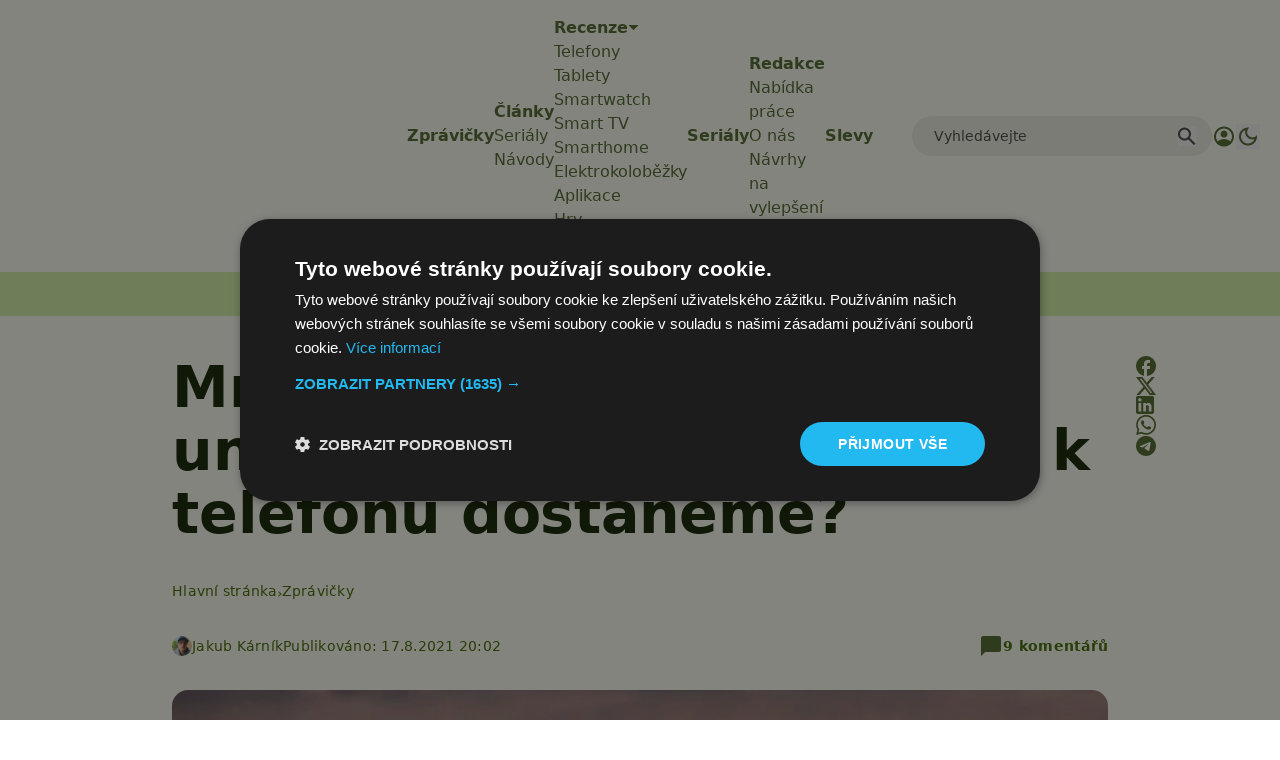

--- FILE ---
content_type: text/html; charset=UTF-8
request_url: https://www.svetandroida.cz/xiaomi-mix-4-unboxing-video-oficialni/
body_size: 34320
content:
<!DOCTYPE html>
<html lang="cs" prefix="og: https://ogp.me/ns#" class="scroll-smooth">
<head>
    <meta charset="UTF-8">
    <meta name="viewport" content="width=device-width, initial-scale=1">
    <!-- Manifest added by SuperPWA - Progressive Web Apps Plugin For WordPress -->
<link rel="manifest" href="/superpwa-manifest-1.json">
<meta name="theme-color" content="#D5E0EB">
<!-- / SuperPWA.com -->
<script>/* sets darkmode automatically */(()=>{const e=localStorage.getItem("theme");"dark"===e?document.documentElement.classList.add("dark"):"light"===e?document.documentElement.classList.remove("dark"):window.matchMedia("(prefers-color-scheme: dark)").matches&&document.documentElement.classList.add("dark")})();</script>	<style>img:is([sizes="auto" i], [sizes^="auto," i]) { contain-intrinsic-size: 3000px 1500px }</style>
	
<!-- Google Tag Manager for WordPress by gtm4wp.com -->
<script data-cfasync="false" data-pagespeed-no-defer>
	var gtm4wp_datalayer_name = "dataLayer";
	var dataLayer = dataLayer || [];
</script>
<!-- End Google Tag Manager for WordPress by gtm4wp.com -->
<!-- Optimalizace pro vyhledávače podle Rank Math PRO - https://rankmath.com/ -->
<title>Mrkněte na oficiální unboxing Xiaomi MIX 4. Co dostaneme?</title>
<meta name="description" content="Společnost Xiaomi představila minulý týden jeden z nejočekávanějších modelů letošního roku, Xiaomi MIX 4. Jedná se o první vlajkovou loď od"/>
<meta name="robots" content="follow, index, max-snippet:-1, max-video-preview:-1, max-image-preview:large"/>
<link rel="canonical" href="https://www.svetandroida.cz/xiaomi-mix-4-unboxing-video-oficialni/" />
<meta property="og:locale" content="cs_CZ" />
<meta property="og:type" content="article" />
<meta property="og:title" content="Mrkněte na oficiální unboxing Xiaomi MIX 4. Co dostaneme?" />
<meta property="og:description" content="Společnost Xiaomi představila minulý týden jeden z nejočekávanějších modelů letošního roku, Xiaomi MIX 4. Jedná se o první vlajkovou loď od" />
<meta property="og:url" content="https://www.svetandroida.cz/xiaomi-mix-4-unboxing-video-oficialni/" />
<meta property="og:site_name" content="Svět Androida" />
<meta property="article:publisher" content="https://www.facebook.com/SvetAndroida" />
<meta property="article:author" content="https://www.facebook.com/kubicek1050" />
<meta property="article:tag" content="Qualcomm Snapdragon 888 Plus" />
<meta property="article:tag" content="unboxing" />
<meta property="article:tag" content="Xiaomi" />
<meta property="article:tag" content="Xiaomi Mi Mix 4" />
<meta property="article:tag" content="Xiaomi MIX 4" />
<meta property="article:section" content="Zprávičky" />
<meta property="fb:admins" content="239126732983" />
<meta property="og:image" content="https://www.svetandroida.cz/media/2021/08/xiaomi-mix-4-unboxing-video.jpg" />
<meta property="og:image:secure_url" content="https://www.svetandroida.cz/media/2021/08/xiaomi-mix-4-unboxing-video.jpg" />
<meta property="og:image:width" content="1200" />
<meta property="og:image:height" content="790" />
<meta property="og:image:alt" content="xiaomi mix 4 unboxing video" />
<meta property="og:image:type" content="image/jpeg" />
<meta property="article:published_time" content="2021-08-17T20:02:00+02:00" />
<meta property="og:video" content="https://www.youtube.com/embed/SbwjHHAnCeg" />
<meta property="ya:ovs:upload_date" content="2021-08-17CEST20:02:00+02:00" />
<meta property="ya:ovs:allow_embed" content="true" />
<meta name="twitter:card" content="summary_large_image" />
<meta name="twitter:title" content="Mrkněte na oficiální unboxing Xiaomi MIX 4. Co dostaneme?" />
<meta name="twitter:description" content="Společnost Xiaomi představila minulý týden jeden z nejočekávanějších modelů letošního roku, Xiaomi MIX 4. Jedná se o první vlajkovou loď od" />
<meta name="twitter:site" content="@SvetAndroida" />
<meta name="twitter:creator" content="@KarnikJakub" />
<meta name="twitter:image" content="https://www.svetandroida.cz/media/2021/08/xiaomi-mix-4-unboxing-video.jpg" />
<meta name="twitter:label1" content="Napsal/a:" />
<meta name="twitter:data1" content="Jakub Kárník" />
<meta name="twitter:label2" content="Doba čtení" />
<meta name="twitter:data2" content="Méně než minuta" />
<script type="application/ld+json" class="rank-math-schema-pro">{"@context":"https://schema.org","@graph":[{"@type":"Place","@id":"https://www.svetandroida.cz/#place","address":{"@type":"PostalAddress","addressRegion":"Prague","postalCode":"19800","addressCountry":"Czech Republic"}},{"@type":["NewsMediaOrganization","Organization"],"@id":"https://www.svetandroida.cz/#organization","name":"Sv\u011bt Androida","url":"https://www.svetandroida.cz","sameAs":["https://www.facebook.com/SvetAndroida","https://twitter.com/SvetAndroida","https://www.linkedin.com/company/svet-androida/","https://www.instagram.com/svetandroida","https://www.threads.net/@SvetAndroida","https://t.me/s/svetandroida","https://www.reddit.com/user/SvetAndroida/","https://www.youtube.com/@SvetAndroidacz","https://mastodon.social/@svetandroida","https://www.tiktok.com/@svetandroida"],"email":"info@svetandroida.cz","address":{"@type":"PostalAddress","addressRegion":"Prague","postalCode":"19800","addressCountry":"Czech Republic"},"logo":{"@type":"ImageObject","@id":"https://www.svetandroida.cz/#logo","url":"https://www.svetandroida.cz/media/2018/03/Sv\u011bt-Androida-logo-big.png","contentUrl":"https://www.svetandroida.cz/media/2018/03/Sv\u011bt-Androida-logo-big.png","caption":"Sv\u011bt Androida","inLanguage":"cs","width":"1683","height":"895"},"location":{"@id":"https://www.svetandroida.cz/#place"}},{"@type":"WebSite","@id":"https://www.svetandroida.cz/#website","url":"https://www.svetandroida.cz","name":"Sv\u011bt Androida","publisher":{"@id":"https://www.svetandroida.cz/#organization"},"inLanguage":"cs"},{"@type":"ImageObject","@id":"https://www.svetandroida.cz/media/2021/08/xiaomi-mix-4-unboxing-video.jpg","url":"https://www.svetandroida.cz/media/2021/08/xiaomi-mix-4-unboxing-video.jpg","width":"1200","height":"790","caption":"xiaomi mix 4 unboxing video","inLanguage":"cs"},{"@type":"BreadcrumbList","@id":"https://www.svetandroida.cz/xiaomi-mix-4-unboxing-video-oficialni/#breadcrumb","itemListElement":[{"@type":"ListItem","position":"1","item":{"@id":"https://www.svetandroida.cz","name":"Hlavn\u00ed str\u00e1nka"}},{"@type":"ListItem","position":"2","item":{"@id":"https://www.svetandroida.cz/novinky/","name":"Zpr\u00e1vi\u010dky"}},{"@type":"ListItem","position":"3","item":{"@id":"https://www.svetandroida.cz/xiaomi-mix-4-unboxing-video-oficialni/","name":"Mrkn\u011bte na ofici\u00e1ln\u00ed unboxing Xiaomi MIX 4. Co k telefonu dostaneme?"}}]},{"@type":"WebPage","@id":"https://www.svetandroida.cz/xiaomi-mix-4-unboxing-video-oficialni/#webpage","url":"https://www.svetandroida.cz/xiaomi-mix-4-unboxing-video-oficialni/","name":"Mrkn\u011bte na ofici\u00e1ln\u00ed unboxing Xiaomi MIX 4. Co dostaneme?","datePublished":"2021-08-17T20:02:00+02:00","dateModified":"2021-08-17T20:02:00+02:00","isPartOf":{"@id":"https://www.svetandroida.cz/#website"},"primaryImageOfPage":{"@id":"https://www.svetandroida.cz/media/2021/08/xiaomi-mix-4-unboxing-video.jpg"},"inLanguage":"cs","breadcrumb":{"@id":"https://www.svetandroida.cz/xiaomi-mix-4-unboxing-video-oficialni/#breadcrumb"}},{"@type":"Person","@id":"https://www.svetandroida.cz/author/carny10/","name":"Jakub K\u00e1rn\u00edk","description":"Jakub je zn\u00e1m svou nekone\u010dnou zv\u011bdavost\u00ed a v\u00e1\u0161n\u00ed pro nejnov\u011bj\u0161\u00ed technologie. Jeho l\u00e1ska k mobiln\u00edm telefon\u016fm za\u010dala s iPhonem 3G, ale dnes se spol\u00e9h\u00e1 na telefony s Androidem, na nich\u017e vyu\u017e\u00edv\u00e1 nej\u010dast\u011bji aplikace od Googlu, ale i \u010desk\u00e9 v\u00fdtvory - nap\u0159\u00edklad Mapy.cz. Krom\u011b smartphon\u016f m\u00e1 slabost pro r\u016fzn\u00e9 gadgety od v\u0161emo\u017en\u00fdch v\u00fdrobc\u016f (t\u0159eba Xiaomi). Na poli osobn\u00edho a pracovn\u00edho vybaven\u00ed d\u00e1v\u00e1 p\u0159ednost notebook\u016fm a po\u010d\u00edta\u010d\u016fm s opera\u010dn\u00edm syst\u00e9mem Windows a \u0159ad\u00ed se mezi fanou\u0161ky procesor\u016f AMD. Je ide\u00e1ln\u00ed ob\u011bt\u00ed pro ak\u010dn\u00ed nab\u00eddky a slevy, kter\u00e9 tak\u0159ka denn\u011b prozkoum\u00e1v\u00e1, ale z\u00e1rove\u0148 se tak sna\u017e\u00ed pom\u00e1hat \u010dten\u00e1\u0159\u016fm. M\u00e1 r\u00e1d chytrou dom\u00e1cnost, v tuto chv\u00edli vyu\u017e\u00edv\u00e1 zejm\u00e9na produkty zna\u010dky Aqara, Kdy\u017e zbyde \u010das po tvorb\u011b text\u016f, pono\u0159\u00ed se do virtu\u00e1ln\u00edch sv\u011bt\u016f, nejrad\u0161i m\u00e1 ty od CD Projektu, nepohrdne ani kvalitn\u00edm filmem. Mezi nejpoveden\u011bj\u0161\u00ed pat\u0159\u00ed podle n\u011bj obecn\u011b sn\u00edmky od Nolana a Tarantina. Dal\u0161\u00ed z jeho velk\u00fdch v\u00e1\u0161n\u00ed je fotbal, p\u0159i\u010dem\u017e srdce mu bije pro Barcelonu v zahrani\u010d\u00ed a Slavii na tuzemsk\u00e9 sc\u00e9n\u011b! E-mail: jakub.karnik@svetandroida.cz","url":"https://www.svetandroida.cz/author/carny10/","image":{"@type":"ImageObject","@id":"https://secure.gravatar.com/avatar/3e6cb3b80fd1b5405d0799153896e83ffa4a07bbfa597c5f76eae46792e42544?s=96&amp;d=mm&amp;r=g","url":"https://secure.gravatar.com/avatar/3e6cb3b80fd1b5405d0799153896e83ffa4a07bbfa597c5f76eae46792e42544?s=96&amp;d=mm&amp;r=g","caption":"Jakub K\u00e1rn\u00edk","inLanguage":"cs"},"sameAs":["https://www.facebook.com/kubicek1050","https://twitter.com/KarnikJakub"],"worksFor":{"@id":"https://www.svetandroida.cz/#organization"}},{"headline":"Mrkn\u011bte na ofici\u00e1ln\u00ed unboxing Xiaomi MIX 4. Co dostaneme?","description":"Spole\u010dnost Xiaomi p\u0159edstavila minul\u00fd t\u00fdden jeden z nejo\u010dek\u00e1van\u011bj\u0161\u00edch model\u016f leto\u0161n\u00edho roku, Xiaomi MIX 4. Jedn\u00e1 se o prvn\u00ed vlajkovou lo\u010f od","datePublished":"2021-08-17T20:02:00+02:00","dateModified":"2021-08-17T20:02:00+02:00","image":{"@id":"https://www.svetandroida.cz/media/2021/08/xiaomi-mix-4-unboxing-video.jpg"},"author":{"@id":"https://www.svetandroida.cz/author/carny10/","name":"Jakub K\u00e1rn\u00edk"},"@type":"NewsArticle","copyrightYear":"2021","name":"Mrkn\u011bte na ofici\u00e1ln\u00ed unboxing Xiaomi MIX 4. Co dostaneme?","articleSection":"Zpr\u00e1vi\u010dky","@id":"https://www.svetandroida.cz/xiaomi-mix-4-unboxing-video-oficialni/#schema-6707085","isPartOf":{"@id":"https://www.svetandroida.cz/xiaomi-mix-4-unboxing-video-oficialni/#webpage"},"publisher":{"@id":"https://www.svetandroida.cz/#organization"},"inLanguage":"cs","mainEntityOfPage":{"@id":"https://www.svetandroida.cz/xiaomi-mix-4-unboxing-video-oficialni/#webpage"}},{"@type":"VideoObject","name":"Mrkn\u011bte na ofici\u00e1ln\u00ed unboxing Xiaomi MIX 4. Co dostaneme?","description":"Sd\u00edlejte sv\u00e1 videa s\u00a0p\u0159\u00e1teli, rodinou a\u00a0cel\u00fdm sv\u011btem.","uploadDate":"2021-08-17T20:02:00+02:00","thumbnailUrl":"https://www.svetandroida.cz/media/2021/08/xiaomi-mix-4-unboxing-video.jpg","embedUrl":"https://www.youtube.com/embed/SbwjHHAnCeg","isFamilyFriendly":"True","@id":"https://www.svetandroida.cz/xiaomi-mix-4-unboxing-video-oficialni/#schema-6707086","isPartOf":{"@id":"https://www.svetandroida.cz/xiaomi-mix-4-unboxing-video-oficialni/#webpage"},"publisher":{"@id":"https://www.svetandroida.cz/#organization"},"inLanguage":"cs"}]}</script>
<!-- /Rank Math WordPress SEO plugin -->

<link rel="alternate" type="application/rss+xml" title="Svět Androida &raquo; RSS zdroj" href="https://www.svetandroida.cz/feed/" />
<!-- www.svetandroida.cz is managing ads with Advanced Ads 2.0.12 – https://wpadvancedads.com/ --><script id="sveta-ready">
			window.advanced_ads_ready=function(e,a){a=a||"complete";var d=function(e){return"interactive"===a?"loading"!==e:"complete"===e};d(document.readyState)?e():document.addEventListener("readystatechange",(function(a){d(a.target.readyState)&&e()}),{once:"interactive"===a})},window.advanced_ads_ready_queue=window.advanced_ads_ready_queue||[];		</script>
		<style id='classic-theme-styles-inline-css' type='text/css'>
/*! This file is auto-generated */
.wp-block-button__link{color:#fff;background-color:#32373c;border-radius:9999px;box-shadow:none;text-decoration:none;padding:calc(.667em + 2px) calc(1.333em + 2px);font-size:1.125em}.wp-block-file__button{background:#32373c;color:#fff;text-decoration:none}
</style>
<style id='elasticpress-related-posts-style-inline-css' type='text/css'>
.editor-styles-wrapper .wp-block-elasticpress-related-posts ul,.wp-block-elasticpress-related-posts ul{list-style-type:none;padding:0}.editor-styles-wrapper .wp-block-elasticpress-related-posts ul li a>div{display:inline}

</style>
<style id='global-styles-inline-css' type='text/css'>
:root{--wp--preset--aspect-ratio--square: 1;--wp--preset--aspect-ratio--4-3: 4/3;--wp--preset--aspect-ratio--3-4: 3/4;--wp--preset--aspect-ratio--3-2: 3/2;--wp--preset--aspect-ratio--2-3: 2/3;--wp--preset--aspect-ratio--16-9: 16/9;--wp--preset--aspect-ratio--9-16: 9/16;--wp--preset--color--black: #000000;--wp--preset--color--cyan-bluish-gray: #abb8c3;--wp--preset--color--white: #ffffff;--wp--preset--color--pale-pink: #f78da7;--wp--preset--color--vivid-red: #cf2e2e;--wp--preset--color--luminous-vivid-orange: #ff6900;--wp--preset--color--luminous-vivid-amber: #fcb900;--wp--preset--color--light-green-cyan: #7bdcb5;--wp--preset--color--vivid-green-cyan: #00d084;--wp--preset--color--pale-cyan-blue: #8ed1fc;--wp--preset--color--vivid-cyan-blue: #0693e3;--wp--preset--color--vivid-purple: #9b51e0;--wp--preset--gradient--vivid-cyan-blue-to-vivid-purple: linear-gradient(135deg,rgba(6,147,227,1) 0%,rgb(155,81,224) 100%);--wp--preset--gradient--light-green-cyan-to-vivid-green-cyan: linear-gradient(135deg,rgb(122,220,180) 0%,rgb(0,208,130) 100%);--wp--preset--gradient--luminous-vivid-amber-to-luminous-vivid-orange: linear-gradient(135deg,rgba(252,185,0,1) 0%,rgba(255,105,0,1) 100%);--wp--preset--gradient--luminous-vivid-orange-to-vivid-red: linear-gradient(135deg,rgba(255,105,0,1) 0%,rgb(207,46,46) 100%);--wp--preset--gradient--very-light-gray-to-cyan-bluish-gray: linear-gradient(135deg,rgb(238,238,238) 0%,rgb(169,184,195) 100%);--wp--preset--gradient--cool-to-warm-spectrum: linear-gradient(135deg,rgb(74,234,220) 0%,rgb(151,120,209) 20%,rgb(207,42,186) 40%,rgb(238,44,130) 60%,rgb(251,105,98) 80%,rgb(254,248,76) 100%);--wp--preset--gradient--blush-light-purple: linear-gradient(135deg,rgb(255,206,236) 0%,rgb(152,150,240) 100%);--wp--preset--gradient--blush-bordeaux: linear-gradient(135deg,rgb(254,205,165) 0%,rgb(254,45,45) 50%,rgb(107,0,62) 100%);--wp--preset--gradient--luminous-dusk: linear-gradient(135deg,rgb(255,203,112) 0%,rgb(199,81,192) 50%,rgb(65,88,208) 100%);--wp--preset--gradient--pale-ocean: linear-gradient(135deg,rgb(255,245,203) 0%,rgb(182,227,212) 50%,rgb(51,167,181) 100%);--wp--preset--gradient--electric-grass: linear-gradient(135deg,rgb(202,248,128) 0%,rgb(113,206,126) 100%);--wp--preset--gradient--midnight: linear-gradient(135deg,rgb(2,3,129) 0%,rgb(40,116,252) 100%);--wp--preset--font-size--small: 13px;--wp--preset--font-size--medium: 20px;--wp--preset--font-size--large: 36px;--wp--preset--font-size--x-large: 42px;--wp--preset--spacing--20: 0.44rem;--wp--preset--spacing--30: 0.67rem;--wp--preset--spacing--40: 1rem;--wp--preset--spacing--50: 1.5rem;--wp--preset--spacing--60: 2.25rem;--wp--preset--spacing--70: 3.38rem;--wp--preset--spacing--80: 5.06rem;--wp--preset--shadow--natural: 6px 6px 9px rgba(0, 0, 0, 0.2);--wp--preset--shadow--deep: 12px 12px 50px rgba(0, 0, 0, 0.4);--wp--preset--shadow--sharp: 6px 6px 0px rgba(0, 0, 0, 0.2);--wp--preset--shadow--outlined: 6px 6px 0px -3px rgba(255, 255, 255, 1), 6px 6px rgba(0, 0, 0, 1);--wp--preset--shadow--crisp: 6px 6px 0px rgba(0, 0, 0, 1);}:where(.is-layout-flex){gap: 0.5em;}:where(.is-layout-grid){gap: 0.5em;}body .is-layout-flex{display: flex;}.is-layout-flex{flex-wrap: wrap;align-items: center;}.is-layout-flex > :is(*, div){margin: 0;}body .is-layout-grid{display: grid;}.is-layout-grid > :is(*, div){margin: 0;}:where(.wp-block-columns.is-layout-flex){gap: 2em;}:where(.wp-block-columns.is-layout-grid){gap: 2em;}:where(.wp-block-post-template.is-layout-flex){gap: 1.25em;}:where(.wp-block-post-template.is-layout-grid){gap: 1.25em;}.has-black-color{color: var(--wp--preset--color--black) !important;}.has-cyan-bluish-gray-color{color: var(--wp--preset--color--cyan-bluish-gray) !important;}.has-white-color{color: var(--wp--preset--color--white) !important;}.has-pale-pink-color{color: var(--wp--preset--color--pale-pink) !important;}.has-vivid-red-color{color: var(--wp--preset--color--vivid-red) !important;}.has-luminous-vivid-orange-color{color: var(--wp--preset--color--luminous-vivid-orange) !important;}.has-luminous-vivid-amber-color{color: var(--wp--preset--color--luminous-vivid-amber) !important;}.has-light-green-cyan-color{color: var(--wp--preset--color--light-green-cyan) !important;}.has-vivid-green-cyan-color{color: var(--wp--preset--color--vivid-green-cyan) !important;}.has-pale-cyan-blue-color{color: var(--wp--preset--color--pale-cyan-blue) !important;}.has-vivid-cyan-blue-color{color: var(--wp--preset--color--vivid-cyan-blue) !important;}.has-vivid-purple-color{color: var(--wp--preset--color--vivid-purple) !important;}.has-black-background-color{background-color: var(--wp--preset--color--black) !important;}.has-cyan-bluish-gray-background-color{background-color: var(--wp--preset--color--cyan-bluish-gray) !important;}.has-white-background-color{background-color: var(--wp--preset--color--white) !important;}.has-pale-pink-background-color{background-color: var(--wp--preset--color--pale-pink) !important;}.has-vivid-red-background-color{background-color: var(--wp--preset--color--vivid-red) !important;}.has-luminous-vivid-orange-background-color{background-color: var(--wp--preset--color--luminous-vivid-orange) !important;}.has-luminous-vivid-amber-background-color{background-color: var(--wp--preset--color--luminous-vivid-amber) !important;}.has-light-green-cyan-background-color{background-color: var(--wp--preset--color--light-green-cyan) !important;}.has-vivid-green-cyan-background-color{background-color: var(--wp--preset--color--vivid-green-cyan) !important;}.has-pale-cyan-blue-background-color{background-color: var(--wp--preset--color--pale-cyan-blue) !important;}.has-vivid-cyan-blue-background-color{background-color: var(--wp--preset--color--vivid-cyan-blue) !important;}.has-vivid-purple-background-color{background-color: var(--wp--preset--color--vivid-purple) !important;}.has-black-border-color{border-color: var(--wp--preset--color--black) !important;}.has-cyan-bluish-gray-border-color{border-color: var(--wp--preset--color--cyan-bluish-gray) !important;}.has-white-border-color{border-color: var(--wp--preset--color--white) !important;}.has-pale-pink-border-color{border-color: var(--wp--preset--color--pale-pink) !important;}.has-vivid-red-border-color{border-color: var(--wp--preset--color--vivid-red) !important;}.has-luminous-vivid-orange-border-color{border-color: var(--wp--preset--color--luminous-vivid-orange) !important;}.has-luminous-vivid-amber-border-color{border-color: var(--wp--preset--color--luminous-vivid-amber) !important;}.has-light-green-cyan-border-color{border-color: var(--wp--preset--color--light-green-cyan) !important;}.has-vivid-green-cyan-border-color{border-color: var(--wp--preset--color--vivid-green-cyan) !important;}.has-pale-cyan-blue-border-color{border-color: var(--wp--preset--color--pale-cyan-blue) !important;}.has-vivid-cyan-blue-border-color{border-color: var(--wp--preset--color--vivid-cyan-blue) !important;}.has-vivid-purple-border-color{border-color: var(--wp--preset--color--vivid-purple) !important;}.has-vivid-cyan-blue-to-vivid-purple-gradient-background{background: var(--wp--preset--gradient--vivid-cyan-blue-to-vivid-purple) !important;}.has-light-green-cyan-to-vivid-green-cyan-gradient-background{background: var(--wp--preset--gradient--light-green-cyan-to-vivid-green-cyan) !important;}.has-luminous-vivid-amber-to-luminous-vivid-orange-gradient-background{background: var(--wp--preset--gradient--luminous-vivid-amber-to-luminous-vivid-orange) !important;}.has-luminous-vivid-orange-to-vivid-red-gradient-background{background: var(--wp--preset--gradient--luminous-vivid-orange-to-vivid-red) !important;}.has-very-light-gray-to-cyan-bluish-gray-gradient-background{background: var(--wp--preset--gradient--very-light-gray-to-cyan-bluish-gray) !important;}.has-cool-to-warm-spectrum-gradient-background{background: var(--wp--preset--gradient--cool-to-warm-spectrum) !important;}.has-blush-light-purple-gradient-background{background: var(--wp--preset--gradient--blush-light-purple) !important;}.has-blush-bordeaux-gradient-background{background: var(--wp--preset--gradient--blush-bordeaux) !important;}.has-luminous-dusk-gradient-background{background: var(--wp--preset--gradient--luminous-dusk) !important;}.has-pale-ocean-gradient-background{background: var(--wp--preset--gradient--pale-ocean) !important;}.has-electric-grass-gradient-background{background: var(--wp--preset--gradient--electric-grass) !important;}.has-midnight-gradient-background{background: var(--wp--preset--gradient--midnight) !important;}.has-small-font-size{font-size: var(--wp--preset--font-size--small) !important;}.has-medium-font-size{font-size: var(--wp--preset--font-size--medium) !important;}.has-large-font-size{font-size: var(--wp--preset--font-size--large) !important;}.has-x-large-font-size{font-size: var(--wp--preset--font-size--x-large) !important;}
:where(.wp-block-post-template.is-layout-flex){gap: 1.25em;}:where(.wp-block-post-template.is-layout-grid){gap: 1.25em;}
:where(.wp-block-columns.is-layout-flex){gap: 2em;}:where(.wp-block-columns.is-layout-grid){gap: 2em;}
:root :where(.wp-block-pullquote){font-size: 1.5em;line-height: 1.6;}
</style>
<style id='dominant-color-styles-inline-css' type='text/css'>
img[data-dominant-color]:not(.has-transparency) { background-color: var(--dominant-color); }
</style>
<link rel='stylesheet' id='lbwps-styles-css' href='https://www.svetandroida.cz/wp-content/plugins/lightbox-photoswipe/assets/ps4/styles/default.css?ver=5.7.3' type='text/css' media='all' />
<link rel='stylesheet' id='next-f91551558eb67b05ec6684689e004bb3-css' href='https://www.svetandroida.cz/wp-content/themes/sz-native/build/next.css?ver=922e7cc9203b56398f97' type='text/css' media='all' />
<script type="text/javascript" src="https://www.svetandroida.cz/wp-includes/js/jquery/jquery.min.js?ver=3.7.1" id="jquery-core-js"></script>
<script type="text/javascript" src="https://www.svetandroida.cz/wp-includes/js/jquery/jquery-migrate.min.js?ver=3.4.1" id="jquery-migrate-js"></script>
<script type="text/javascript" id="advanced-ads-advanced-js-js-extra">
/* <![CDATA[ */
var advads_options = {"blog_id":"1","privacy":{"custom-cookie-name":"","custom-cookie-value":"","consent-method":"iab_tcf_20","enabled":false,"state":"not_needed"}};
/* ]]> */
</script>
<script type="text/javascript" src="https://www.svetandroida.cz/media/394/130/public/assets/js/354.js?ver=2.0.12" id="advanced-ads-advanced-js-js"></script>
<link rel="alternate" title="oEmbed (JSON)" type="application/json+oembed" href="https://www.svetandroida.cz/wp-json/oembed/1.0/embed?url=https%3A%2F%2Fwww.svetandroida.cz%2Fxiaomi-mix-4-unboxing-video-oficialni%2F" />
<link rel="alternate" title="oEmbed (XML)" type="text/xml+oembed" href="https://www.svetandroida.cz/wp-json/oembed/1.0/embed?url=https%3A%2F%2Fwww.svetandroida.cz%2Fxiaomi-mix-4-unboxing-video-oficialni%2F&#038;format=xml" />
<meta name="generator" content="dominant-color-images 1.2.0">
<script>window.dataLayer = window.dataLayer || []; window.dataLayer.push({'lynt_word_count': 214});</script><meta name="generator" content="performance-lab 4.0.0; plugins: dominant-color-images, embed-optimizer, speculation-rules, webp-uploads">
<meta name="generator" content="webp-uploads 2.6.0">
		<style>
			.rosetapress-switcher--list {
				display: flex;
				gap: 10px;
			}

			.rosetapress-switcher__dropdown {
				display: none;
				position: absolute;
				background: #fff;
				border: 1px solid #ccc;
				z-index: 1000;
				padding: 10px;
				min-width: 100%;
			}

			.rosetapress-switcher--dropdown:hover .rosetapress-switcher__dropdown,
			.rosetapress-switcher--dropdown:active .rosetapress-switcher__dropdown,
			.rosetapress-switcher--dropdown:focus-within .rosetapress-switcher__dropdown {
				display: block;
			}

			.rosetapress-switcher a {
				display: flex;
				gap: 5px;
			}

			button.rosetapress-switcher__item {
				background: none;
				border: none;
			}
		</style>
		<link rel="alternate" hreflang="cs-cz" href="https://www.svetandroida.cz/xiaomi-mix-4-unboxing-video-oficialni/" />
<link rel="alternate" hreflang="cs" href="https://www.svetandroida.cz/xiaomi-mix-4-unboxing-video-oficialni/" />

<!-- Google Tag Manager for WordPress by gtm4wp.com -->
<!-- GTM Container placement set to automatic -->
<script data-cfasync="false" data-pagespeed-no-defer>
	var dataLayer_content = {"visitorLoginState":"logged-out","visitorType":"visitor-logged-out","visitorRegistrationDate":"","pageTitle":"Mrkněte na oficiální unboxing Xiaomi MIX 4. Co dostaneme?","pagePostType":"post","pagePostType2":"single-post","pageCategory":["novinky"],"pageAttributes":["snapdragon-888-plus","unboxing","xiaomi","xiaomi-mi-mix-4","xiaomi-mix-4"],"pagePostAuthor":"Jakub Kárník","pagePostDate":"17.8.2021","pagePostDateYear":2021,"pagePostDateMonth":8,"pagePostDateDay":17,"pagePostDateDayName":"Úterý","pagePostDateHour":20,"pagePostDateMinute":2,"pagePostDateIso":"2021-08-17T20:02:00+02:00","pagePostDateUnix":1629230520,"pagePostTerms":{"category":["Zprávičky"],"post_tag":["Qualcomm Snapdragon 888 Plus","unboxing","Xiaomi","Xiaomi Mi Mix 4","Xiaomi MIX 4"],"meta":{"comment_count":9,"post_duration":"1 min.","rank_math_seo_score":76,"wpp_send_notification_for_new_post":0,"webpushr_segment":"a:1:{i:0;s:3:\"441\";}","webpushr_notification_title":"{post_title}","webpushr_notification_body":"{post_excerpt}","sz_code_shorcode":"","rank_math_internal_links_processed":1,"rank_math_primary_category":3,"sartools_plugin_motivace_publish":["2021-08-17","2021-08-17"],"rank_math_schema_NewsArticle":"a:8:{s:8:\"headline\";s:11:\"%seo_title%\";s:11:\"description\";s:17:\"%seo_description%\";s:13:\"datePublished\";s:20:\"%date(Y-m-dTH:i:sP)%\";s:12:\"dateModified\";s:24:\"%modified(Y-m-dTH:i:sP)%\";s:5:\"image\";a:2:{s:5:\"@type\";s:11:\"ImageObject\";s:3:\"url\";s:16:\"%post_thumbnail%\";}s:6:\"author\";a:2:{s:5:\"@type\";s:6:\"Person\";s:4:\"name\";s:6:\"%name%\";}s:5:\"@type\";s:11:\"NewsArticle\";s:8:\"metadata\";a:3:{s:5:\"title\";s:7:\"Article\";s:4:\"type\";s:8:\"template\";s:9:\"isPrimary\";b:1;}}","rank_math_schema_VideoObject":"a:12:{s:5:\"@type\";s:11:\"VideoObject\";s:8:\"metadata\";a:8:{s:5:\"title\";s:5:\"Video\";s:4:\"type\";s:8:\"template\";s:9:\"shortcode\";s:15:\"s-611b962b04621\";s:9:\"isPrimary\";b:0;s:23:\"reviewLocationShortcode\";s:24:\"[rank_math_rich_snippet]\";s:8:\"category\";s:12:\"%categories%\";s:4:\"tags\";s:6:\"%tags%\";s:15:\"isAutoGenerated\";b:1;}s:4:\"name\";s:11:\"%seo_title%\";s:11:\"description\";s:61:\"Sdílejte svá videa s přáteli, rodinou a celým světem.\";s:10:\"uploadDate\";s:20:\"%date(Y-m-dTH:i:sP)%\";s:12:\"thumbnailUrl\";s:16:\"%post_thumbnail%\";s:8:\"embedUrl\";s:41:\"https:\/\/www.youtube.com\/embed\/SbwjHHAnCeg\";s:10:\"contentUrl\";s:0:\"\";s:8:\"duration\";s:0:\"\";s:5:\"width\";s:0:\"\";s:6:\"height\";s:0:\"\";s:16:\"isFamilyFriendly\";b:1;}","rank_math_focus_keyword":"Xiaomi MIX 4,unboxing,video","rank_math_title":"Mrkněte na oficiální unboxing Xiaomi MIX 4. Co dostaneme?","rank_math_description":"Společnost Xiaomi představila minulý týden jeden z nejočekávanějších modelů letošního roku, Xiaomi MIX 4. Jedná se o první vlajkovou loď od ","snap_MYURL":"","snapEdIT":1,"snapFB":"s:210:\"a:1:{i:0;a:8:{s:2:\"do\";s:1:\"0\";s:9:\"msgFormat\";s:23:\"%TITLE% Více na: %URL%\";s:8:\"postType\";s:1:\"I\";s:9:\"isAutoImg\";s:1:\"A\";s:8:\"imgToUse\";s:0:\"\";s:9:\"isAutoURL\";s:1:\"A\";s:8:\"urlToUse\";s:0:\"\";s:4:\"doFB\";i:0;}}\";","snapGP":"s:210:\"a:1:{i:0;a:8:{s:2:\"do\";s:1:\"0\";s:9:\"msgFormat\";s:23:\"%TITLE% Více na: %URL%\";s:8:\"postType\";s:1:\"I\";s:9:\"isAutoImg\";s:1:\"A\";s:8:\"imgToUse\";s:0:\"\";s:9:\"isAutoURL\";s:1:\"A\";s:8:\"urlToUse\";s:0:\"\";s:4:\"doGP\";i:0;}}\";","snapVK":"s:225:\"a:1:{i:0;a:8:{s:2:\"do\";s:1:\"0\";s:9:\"msgFormat\";s:38:\"%TITLE%\r\n\r\n%EXCERPT% \r\nVíce na: %URL%\";s:8:\"postType\";s:1:\"I\";s:9:\"isAutoImg\";s:1:\"A\";s:8:\"imgToUse\";s:0:\"\";s:9:\"isAutoURL\";s:1:\"A\";s:8:\"urlToUse\";s:0:\"\";s:4:\"doVK\";i:0;}}\";","webpushr_notification_preview":0,"snapPN":"s:413:\"a:1:{i:0;a:13:{s:2:\"do\";s:1:\"1\";s:10:\"msgTFormat\";s:0:\"\";s:9:\"msgFormat\";s:15:\"%TITLE% - %URL%\";s:7:\"pnBoard\";s:18:\"455215543524337494\";s:9:\"isAutoImg\";s:1:\"A\";s:8:\"imgToUse\";s:0:\"\";s:9:\"isAutoURL\";s:1:\"A\";s:8:\"urlToUse\";s:0:\"\";s:4:\"doPN\";i:0;s:8:\"isPosted\";s:1:\"1\";s:4:\"pgID\";s:18:\"455215474845231299\";s:7:\"postURL\";s:47:\"https:\/\/cz.pinterest.com\/pin\/455215474845231299\";s:5:\"pDate\";s:19:\"2021-08-17 18:06:03\";}}\";","snapTG":"s:367:\"a:1:{i:0;a:13:{s:2:\"do\";s:1:\"1\";s:9:\"msgFormat\";s:23:\"%TITLE% Více na: %URL%\";s:7:\"webPrev\";s:1:\"1\";s:8:\"attchImg\";s:1:\"1\";s:9:\"isAutoImg\";s:1:\"A\";s:8:\"imgToUse\";s:0:\"\";s:9:\"isAutoURL\";s:1:\"A\";s:8:\"urlToUse\";s:0:\"\";s:4:\"doTG\";i:0;s:8:\"isPosted\";s:1:\"1\";s:4:\"pgID\";i:19962;s:7:\"postURL\";s:31:\"http:\/\/telegram.me\/svetandroida\";s:5:\"pDate\";s:19:\"2021-08-17 18:06:04\";}}\";","snapTW":"s:384:\"a:1:{i:0;a:12:{s:2:\"do\";s:1:\"1\";s:9:\"msgFormat\";s:15:\"%TITLE% - %URL%\";s:8:\"attchImg\";s:1:\"1\";s:9:\"isAutoImg\";s:1:\"A\";s:8:\"imgToUse\";s:0:\"\";s:9:\"isAutoURL\";s:1:\"A\";s:8:\"urlToUse\";s:0:\"\";s:4:\"doTW\";i:0;s:8:\"isPosted\";s:1:\"1\";s:4:\"pgID\";s:19:\"1427693226023178248\";s:7:\"postURL\";s:59:\"https:\/\/twitter.com\/SvetAndroida\/status\/1427693226023178248\";s:5:\"pDate\";s:19:\"2021-08-17 18:06:05\";}}\";","snap_isAutoPosted":1629223565,"rank_math_analytic_object_id":7389,"lynt_word_count":214,"youtube_data":"a:1:{s:11:\"SbwjHHAnCeg\";a:5:{s:2:\"id\";s:11:\"SbwjHHAnCeg\";s:5:\"title\";s:35:\"Xiaomi Mi MIX 4 Unboxing (Official)\";s:4:\"desc\";s:112:\"Xiaomi Mix 4 Review: There Is Not Too Much Innovation?\n\nhttps:\/\/sparrowsnews.com\/2021\/08\/11\/xiaomi-mix-4-review\/\";s:7:\"publish\";s:20:\"2021-08-15T05:36:35Z\";s:3:\"img\";i:805038;}}","block_editor":1,"wpdc_unlisted_topic":1,"discourse_post_id":32500,"discourse_topic_id":21228,"discourse_permalink":"https:\/\/komunita.svetandroida.cz\/t\/mrknete-na-oficialni-unboxing-xiaomi-mix-4-co-k-telefonu-dostaneme\/21228","publish_post_category":5,"wpdc_publishing_response":"success","wpdc_sync_post_comments":1,"discourse_comments_count":0}},"postCountOnPage":1,"postCountTotal":1,"postID":658920,"postFormat":"standard"};
	dataLayer.push( dataLayer_content );
</script>
<script data-cfasync="false" data-pagespeed-no-defer>
(function(w,d,s,l,i){w[l]=w[l]||[];w[l].push({'gtm.start':
new Date().getTime(),event:'gtm.js'});var f=d.getElementsByTagName(s)[0],
j=d.createElement(s),dl=l!='dataLayer'?'&l='+l:'';j.async=true;j.src=
'//www.googletagmanager.com/gtm.js?id='+i+dl;f.parentNode.insertBefore(j,f);
})(window,document,'script','dataLayer','GTM-K9W3XX');
</script>
<!-- End Google Tag Manager for WordPress by gtm4wp.com --><meta name="generator" content="speculation-rules 1.6.0">
<meta name="generator" content="optimization-detective 1.0.0-beta3">
<meta name="twitter:card" content="summary_large_image" /><meta name="twitter:title" content="Mrkněte na oficiální unboxing Xiaomi MIX 4. Co k telefonu dostaneme?" /><meta name="twitter:description" content="Společnost Xiaomi představila minulý týden jeden z nejočekávanějších modelů letošního roku, Xiaomi MIX 4. Jedná se o první vlajkovou loď od čínské firmy, která se může pochlubit selfie kamerkou pod displejem. Firma nyní na YouTube vydala oficiální unboxing video, kde se dovíme co všechno k telefonu dostaneme. Xiaomi MIX 4 unboxing video Již na první [&amp;hellip;]" /><meta name="twitter:image" content="https://www.svetandroida.cz/media/2021/08/xiaomi-mix-4-unboxing-video.jpg" /><meta property="og:type" content="article" /><meta property="og:title" content="Mrkněte na oficiální unboxing Xiaomi MIX 4. Co k telefonu dostaneme?" /><meta property="og:description" content="Společnost Xiaomi představila minulý týden jeden z nejočekávanějších modelů letošního roku, Xiaomi MIX 4. Jedná se o první vlajkovou loď od čínské firmy, která se může pochlubit selfie kamerkou pod displejem. Firma nyní na YouTube vydala oficiální unboxing video, kde se dovíme co všechno k telefonu dostaneme. Xiaomi MIX 4 unboxing video Již na první [&amp;hellip;]" /><meta property="og:image" content="https://www.svetandroida.cz/media/2021/08/xiaomi-mix-4-unboxing-video.jpg" />		<script type="text/javascript">
			var advadsCfpQueue = [];
			var advadsCfpAd = function( adID ) {
				if ( 'undefined' === typeof advadsProCfp ) {
					advadsCfpQueue.push( adID )
				} else {
					advadsProCfp.addElement( adID )
				}
			}
		</script>
		<meta name="generator" content="embed-optimizer 1.0.0-beta2">
		<script type="text/javascript">
			if ( typeof advadsGATracking === 'undefined' ) {
				window.advadsGATracking = {
					delayedAds: {},
					deferedAds: {}
				};
			}
		</script>
		<script type="text/javascript">
    (function(c,l,a,r,i,t,y){
        c[a]=c[a]||function(){(c[a].q=c[a].q||[]).push(arguments)};
        t=l.createElement(r);t.async=1;t.src="https://www.clarity.ms/tag/"+i;
        y=l.getElementsByTagName(r)[0];y.parentNode.insertBefore(t,y);
    })(window, document, "clarity", "script", "hcgtikij0e");
</script>
<script language="JavaScript" type="text/javascript" charset="utf-8">
<!--
document.write('<img src="https://toplist.cz/dot.asp?id=1594521&http='+encodeURIComponent(document.referrer)+'&t='+encodeURIComponent(document.title)+'&l='+encodeURIComponent(document.URL)+'&wi='+encodeURIComponent(window.screen.width)+'&he='+encodeURIComponent(window.screen.height)+'&cd='+encodeURIComponent(window.screen.colorDepth)+'" width="1" height="1" border="0" alt="TOPlist" style="display:none" />');
//-->
</script><noscript><img src="https://toplist.cz/dot.asp?id=1594521&njs=1" border="0" alt="TOPlist" width="1" height="1" /></noscript>
<script src="https://analytics.ahrefs.com/analytics.js" data-key="ndOUZ+VFchcsRcKSUHLx7Q" async></script><style>ins.adsbygoogle { background-color: transparent; padding: 0; }</style><script  async src="https://pagead2.googlesyndication.com/pagead/js/adsbygoogle.js?client=ca-pub-5476920131101244" crossorigin="anonymous"></script><script async src="https://cdn.performax.cz/yi/adsbypx/px_autoads.js?aab=ulite">
</script>
<link rel="stylesheet" href="https://cdn.performax.cz/yi/adsbypx/px_autoads.css"/>		<style type="text/css" id="wp-custom-css">
			/*.responsive-iframe-732728{
	height: 3150px;
}
@media only screen and (max-width: 900px) {
	.responsive-iframe-732728{
		height: 3300px;
	}
}
@media only screen and (max-width: 700px) {
	.responsive-iframe-732728{
		height: 3400px;
	}
}
@media only screen and (max-width: 600px) {
	.responsive-iframe-732728{
		height: 3500px;
	}
}
@media only screen and (max-width: 400px) {
	.responsive-iframe-732728{
		height: 3600px;
	}
}*/

.responsive-iframe-732728::-webkit-scrollbar {
    -webkit-appearance: none;
}

.responsive-iframe-732728::-webkit-scrollbar:vertical {
    width: 12px;
}

.responsive-iframe-732728::-webkit-scrollbar:horizontal {
    height: 12px;
}

.responsive-iframe-732728::-webkit-scrollbar-thumb {
    background-color: rgba(0, 0, 0, .5);
    border-radius: 10px;
    border: 2px solid #ffffff;
}

.responsive-iframe-732728::-webkit-scrollbar-track {
    border-radius: 10px;
    background-color: #ffffff;
}		</style>
		</head>
<body class="wp-singular post-template-default single single-post postid-658920 single-format-standard wp-theme-sz-native aa-prefix-sveta-">

    
<!-- GTM Container placement set to automatic -->
<!-- Google Tag Manager (noscript) -->
				<noscript><iframe src="https://www.googletagmanager.com/ns.html?id=GTM-K9W3XX" height="0" width="0" style="display:none;visibility:hidden" aria-hidden="true"></iframe></noscript>
<!-- End Google Tag Manager (noscript) -->            <div class="sticky top-0 left-0 w-full py-1 xl:py-4 h-[56px] xl:h-auto bg-background dark:bg-background-dark header__wrapper"> <div class="container max-w-[1440px]"> <header class="flex items-center justify-between xl:px-5"> <div class="flex-1 order-2 xl:order-1"> <a href="https://www.svetandroida.cz" class="flex justify-center xl:justify-start"> <svg width="84" height="46" viewBox="0 0 84 46" fill="none" xmlns="http://www.w3.org/2000/svg" class="logo-header"><path d="M5.95823 38.3444L6.8373 38.7367L7.52102 39.2271L8.00939 39.9135L8.20474 40.8942L8.00939 42.071L7.32567 42.9536C7.03265 43.2478 6.64195 43.3459 6.25125 43.542C5.77308 43.6692 5.28079 43.7351 4.78614 43.7382L3.41869 43.6401L2.14893 43.2478L2.34427 42.3652L2.6373 41.3845C3.41869 41.6787 4.00474 41.8749 4.59079 41.8749L5.56753 41.6787C5.76288 41.5807 5.95823 41.3845 5.95823 40.9923L5.86055 40.6981L5.66521 40.5019L5.37218 40.3058L5.07916 40.2077L4.39544 39.9135L3.61404 39.5213L3.028 39.0309L2.6373 38.3444L2.53962 37.4618L2.73497 36.285L3.32102 35.4024L4.29776 34.9121L5.56753 34.7159L6.73962 34.814L8.00939 35.2063L7.81404 36.0889L7.52102 36.9715L6.73962 36.6773L5.66521 36.5792H5.27451L4.98148 36.6773L4.78614 36.8734L4.68846 37.2657L4.88381 37.756L5.46986 38.0502L5.95823 38.3444Z" class="color1"/><path d="M11.7209 40.7961L13.3814 34.912L13.9675 34.814H15.0419L15.5302 34.912L12.7954 43.542L12.2093 43.6401H11.2326L10.6465 43.542L7.81396 34.912L8.40001 34.814H9.66978L10.1582 34.912L11.7209 40.7961ZM20.3163 39.129L20.2186 40.1096H17.8744V41.8749H20.9023L21 42.7575L20.9023 43.7381H15.7256V35.0101H21.293L21.3907 35.5005V35.8927L21.293 36.8734H17.8744V38.2463H20.2186L20.3163 39.129ZM18.3628 34.2256H17.4837L15.9209 32.7546L16.3116 32.6565H17.2884L17.7768 32.7546L18.3628 33.343L18.9488 32.7546L19.4372 32.6565H20.414L20.8047 32.7546L19.2419 34.2256H18.3628Z" fill="" class="color1"/><path d="M23.0512 36.7753H21L20.9023 35.7947L21 34.912H27.1535L27.2512 35.4024V35.7947L27.1535 36.7753H25.1023V43.542L24.0279 43.6401L22.9535 43.542V36.7753H23.0512Z" fill="" class="color1"/><path d="M29.3021 43.6401L28.8138 43.7382H27.837L27.251 43.6401L29.9859 35.0101L30.5719 34.9121H31.6463L32.2324 35.0101L34.8696 43.6401L33.6975 43.7382H33.2091L32.7207 43.6401L32.2324 41.9729L31.5487 42.071H30.3766L29.7905 41.9729L29.3021 43.6401ZM30.9626 37.1676L30.1812 40.3058L30.5719 40.4039H31.3533L31.744 40.3058L30.9626 37.1676ZM34.9673 34.9121L35.4556 34.814H36.3347L36.7254 34.9121L39.558 39.6193V34.9121L40.144 34.814H41.0231L41.5114 34.9121V43.542L41.1207 43.6401H40.0463L39.6556 43.542L36.8231 38.8348V43.542L35.8463 43.6401L34.8696 43.542V34.9121H34.9673ZM44.7347 34.814C46.2975 34.814 47.3719 35.2063 48.1533 35.9908C48.9347 36.7754 49.3254 37.8541 49.3254 39.4232C49.3254 40.9923 48.9347 42.071 48.1533 42.7575C47.3719 43.444 46.1998 43.8362 44.5393 43.8362L43.3673 43.7382L42.2928 43.6401V35.0101L42.7812 34.9121L43.3673 34.814H44.7347ZM44.4417 41.8749H44.8324L45.7114 41.7768L46.3952 41.3845L46.8835 40.6L47.0789 39.3251L46.8835 38.0502L46.3952 37.2657L45.7114 36.8734L44.8324 36.7754H44.344V41.8749H44.4417ZM50.0091 34.9121L51.0835 34.814L52.158 34.7159L53.5254 34.814C54.0138 34.9121 54.4045 35.0101 54.6975 35.3043C55.0882 35.5005 55.2835 35.7947 55.5766 36.187C55.7719 36.5792 55.8696 36.9715 55.8696 37.5599L55.7719 38.3444L55.4789 38.9328L55.0882 39.4232L54.6975 39.8155L56.5533 43.542L55.9673 43.6401H54.7952L54.2091 43.542L52.451 39.6193L52.5487 39.5213L52.8417 39.3251L53.1347 38.9328L53.4277 38.4425L53.5254 37.8541C53.5254 37.4618 53.4277 37.1676 53.2324 36.9715C53.037 36.7754 52.744 36.6773 52.3533 36.6773H52.0603V43.6401L50.9859 43.7382L49.9114 43.6401V34.9121H50.0091ZM56.2603 39.3251L56.4556 37.5599C56.651 36.9715 56.8463 36.4812 57.1393 36.0889C57.4621 35.6878 57.8604 35.3546 58.3114 35.1082C58.7998 34.9121 59.3859 34.7159 59.9719 34.7159C60.558 34.7159 61.2417 34.814 61.6324 35.1082C62.1207 35.3043 62.5114 35.6966 62.8045 36.0889C63.0975 36.4812 63.3905 36.9715 63.4882 37.5599C63.725 38.7247 63.725 39.9255 63.4882 41.0903L62.8045 42.4633C62.5114 42.8556 62.1207 43.1498 61.6324 43.3459C61.144 43.542 60.558 43.6401 59.9719 43.6401C59.3859 43.6401 58.7021 43.542 58.3114 43.3459C57.8231 43.1498 57.4324 42.8556 57.1393 42.4633C56.8463 42.071 56.5533 41.5807 56.4556 41.0903C56.2603 40.5019 56.2603 39.9135 56.2603 39.3251ZM61.5347 39.3251C61.5347 37.5599 61.0463 36.6773 59.9719 36.6773C58.8975 36.6773 58.4091 37.5599 58.4091 39.3251C58.4091 40.2077 58.5068 40.8942 58.7998 41.2865C59.0928 41.6787 59.4835 41.9729 59.9719 41.9729C61.0463 41.8749 61.5347 41.0903 61.5347 39.3251ZM65.4417 43.7382L64.3673 43.6401V35.0101L64.9533 34.9121H65.93L66.5161 35.0101V43.6401L65.4417 43.7382ZM69.7393 34.814C71.3021 34.814 72.3766 35.2063 73.158 35.9908C73.9393 36.7754 74.33 37.8541 74.33 39.4232C74.33 40.9923 73.9393 42.071 73.158 42.7575C72.3766 43.444 71.2045 43.8362 69.544 43.8362L68.3719 43.7382L67.2975 43.6401V35.0101L67.7859 34.9121L68.3719 34.814H69.7393ZM69.544 41.8749H69.9347L70.8138 41.7768L71.4975 41.3845L71.9859 40.6L72.1812 39.3251L71.9859 38.0502L71.4975 37.2657L70.8138 36.8734L69.9347 36.7754H69.4463V41.8749H69.544ZM76.1859 43.6401L75.6975 43.7382H74.7207L74.1347 43.6401L76.8696 35.0101L77.4556 34.9121H78.53L79.1161 35.0101L81.7533 43.6401L80.5812 43.7382H80.0928L79.6045 43.6401L79.1161 41.8749L78.4324 41.9729H77.2603L76.6742 41.8749L76.1859 43.6401ZM77.944 37.1676L77.1626 40.3058L77.5533 40.4039H78.3347L78.7254 40.3058L77.944 37.1676Z" fill="" class="color2"/><path d="M74.4281 32.7546C64.0235 29.0375 53.0427 27.2111 42.0002 27.3609C30.9576 27.2111 19.9768 29.0375 9.57227 32.7546C30.9893 28.5624 53.0111 28.5624 74.4281 32.7546ZM16.8978 20.7903L18.2653 19.4174H18.363L17.8746 18.5348L17.7769 18.0444C17.3862 18.829 17.0932 19.8096 16.8978 20.7903ZM18.1676 17.358L18.5583 17.2599C18.8513 17.2599 19.0467 17.456 19.242 17.6522L19.7304 18.6328C20.9025 18.2406 22.0746 18.1425 23.2467 18.4367L24.1258 18.7309L24.7118 17.6522C24.8095 17.358 25.1025 17.2599 25.3955 17.2599L25.7862 17.358C26.1769 17.5541 26.2746 18.0444 26.0792 18.3386L25.4932 19.4174C26.0855 19.8634 26.6117 20.3917 27.056 20.9865L27.8374 20.8884C29.0095 20.8884 29.9862 21.5749 30.4746 22.4575V21.2807L30.2792 20.5942C30.5723 17.0638 32.5258 13.8275 35.5537 11.8662H35.6513L34.3816 9.51254L34.2839 8.82607L34.6746 8.33573L35.0653 8.23766C35.3583 8.23766 35.749 8.4338 35.8467 8.728L37.1165 11.0816L37.2141 10.9836C39.4606 10.101 41.8048 9.90482 44.149 10.3952L46.2002 11.0816L47.5676 8.4338C47.763 8.1396 48.056 7.94346 48.349 7.94346L48.7397 8.04153C48.9351 8.1396 49.1304 8.33573 49.1304 8.53187C49.2281 8.728 49.2281 9.02221 49.0327 9.21834L47.6653 11.8662C50.5955 13.7295 52.549 16.8676 52.842 20.4961L52.9397 21.1826V22.8497C53.2327 21.771 54.5025 20.7903 55.7723 20.7903H56.163C56.5537 20.0058 57.1397 19.4174 57.9211 18.927L57.4327 18.0444C57.2374 17.6522 57.3351 17.2599 57.7258 17.0638C58.1165 16.8676 58.6048 17.0638 58.7025 17.358L59.1909 18.3386C60.363 17.9464 61.5351 17.8483 62.7071 18.1425L63.5862 18.4367L64.1723 17.358C64.2699 17.0638 64.563 16.9657 64.856 16.9657H64.9537C62.9679 12.3556 59.6799 8.43096 55.4962 5.6771C51.3126 2.92324 46.4167 1.46093 41.4141 1.471C36.3246 1.47771 31.3555 3.02557 27.1559 5.91235C22.9564 8.79914 19.7217 12.8906 17.8746 17.6522L18.1676 17.358ZM66.4188 20.1038L65.7351 18.0444L65.2467 19.0251L66.4188 20.1038Z" fill="" class="color1"/><path d="M58.8001 23.4382H67.1025C67.0395 22.5603 66.7555 21.7128 66.2772 20.9753C65.7988 20.2377 65.1418 19.6342 64.3676 19.2213L65.149 17.6522L65.0513 17.4561L64.8559 17.5541L64.0745 19.1232L62.8048 18.6329C61.6913 18.4369 60.546 18.5383 59.4839 18.9271L59.1908 19.1232L58.5071 17.6522L58.3118 17.5541L58.2141 17.7503L58.9955 19.2213L58.7025 19.3193C58.0187 19.7116 57.4327 20.3 57.042 20.9865C58.0187 21.3788 58.8001 22.2614 58.8001 23.242V23.4382ZM64.2699 20.6923C64.5629 20.6923 64.7583 20.8884 64.7583 21.1826C64.7583 21.4768 64.5629 21.673 64.2699 21.673C63.9769 21.673 63.7815 21.4768 63.7815 21.1826C63.7815 20.8884 63.9769 20.6923 64.2699 20.6923ZM58.8001 21.1826C58.8001 20.8884 58.9955 20.6923 59.2885 20.6923C59.5815 20.6923 59.7769 20.8884 59.7769 21.1826C59.7769 21.4768 59.5815 21.673 59.2885 21.673C58.9955 21.673 58.8001 21.4768 58.8001 21.1826ZM58.8001 27.459C61.596 27.9032 64.3672 28.4924 67.1025 29.2242V24.1247H58.8001V27.459ZM68.9583 23.9285C68.3722 23.9285 67.7862 24.5169 67.7862 24.9092V29.3222L70.0327 29.9106V24.8111C70.0327 24.3208 69.5443 23.9285 68.9583 23.9285Z" fill="" class="color2"/><path d="M24.5162 19.6135L25.2976 18.0445L25.1999 17.8483L25.0046 17.9464L24.2232 19.5155L22.9534 19.0251C21.8399 18.8291 20.6946 18.9306 19.6325 19.3193L19.3394 19.5155L18.5581 18.0445L18.3627 17.9464L18.265 18.1425L19.0464 19.6135L18.7534 19.7116C18.047 20.151 17.4564 20.7546 17.0313 21.4715C16.6063 22.1884 16.3594 22.9975 16.3115 23.8305H24.7115V23.5362C24.7115 22.6536 25.3953 21.771 26.2743 21.2807C25.8146 20.6044 25.2149 20.0357 24.5162 19.6135ZM19.3394 22.0652C19.0464 22.0652 18.8511 21.8691 18.8511 21.5749C18.8511 21.2807 19.0464 21.0846 19.3394 21.0846C19.6325 21.0846 19.8278 21.2807 19.8278 21.5749C19.8278 21.8691 19.6325 22.0652 19.3394 22.0652ZM24.3208 22.0652C24.0278 22.0652 23.8325 21.8691 23.8325 21.5749C23.8325 21.2807 24.0278 21.0846 24.3208 21.0846C24.6139 21.0846 24.8092 21.2807 24.8092 21.5749C24.8092 21.8691 24.6139 22.0652 24.3208 22.0652ZM16.3115 29.1261C18.9488 28.4396 21.6836 27.8512 24.7115 27.3609V24.5169H16.3115V29.1261ZM14.7488 24.3208C14.1627 24.3208 13.5767 24.9092 13.5767 25.3015V29.8126L15.8232 29.2242V25.2034C15.8232 24.7131 15.3348 24.3208 14.7488 24.3208Z" fill="" class="color2"/><path d="M47.1769 12.1604L48.8374 9.02225C48.8374 8.82611 48.8374 8.62998 48.642 8.62998C48.5443 8.53191 48.349 8.62998 48.2513 8.72804L46.5909 11.8662C45.1843 11.1725 43.6468 10.7875 42.0806 10.7368C40.5143 10.6861 38.9553 10.9708 37.5071 11.572L36.8234 11.8662L35.3583 9.02225C35.3583 8.82611 35.163 8.72804 35.0653 8.82611C34.9676 8.92418 34.8699 9.02225 34.9676 9.21838L36.4327 12.1604H36.335L35.8467 12.4546C34.4473 13.3571 33.2713 14.5682 32.4081 15.9956C31.5449 17.4231 31.0172 19.0293 30.8653 20.6923H52.4513C52.256 16.9657 50.1071 13.8276 47.1769 12.1604ZM36.8234 16.9657C36.5644 16.9657 36.3159 16.8624 36.1328 16.6785C35.9496 16.4946 35.8467 16.2451 35.8467 15.985C35.8467 15.725 35.9496 15.4755 36.1328 15.2916C36.3159 15.1077 36.5644 15.0044 36.8234 15.0044C37.3118 15.0044 37.8002 15.3966 37.8002 15.985C37.8002 16.5735 37.4095 16.9657 36.8234 16.9657ZM46.7862 16.9657C46.5272 16.9657 46.2787 16.8624 46.0955 16.6785C45.9124 16.4946 45.8095 16.2451 45.8095 15.985C45.8095 15.725 45.9124 15.4755 46.0955 15.2916C46.2787 15.1077 46.5272 15.0044 46.7862 15.0044C47.2746 15.0044 47.763 15.3966 47.763 15.985C47.763 16.5735 47.3723 16.9657 46.7862 16.9657ZM30.8653 26.4783C38.0654 25.5778 45.3489 25.5778 52.549 26.4783V21.771H30.8653V26.4783ZM56.0653 21.4768C54.8932 21.4768 53.7211 22.5556 53.7211 23.5363V26.6744L58.2141 27.3609V23.3401C58.2141 22.3594 57.2374 21.4768 56.0653 21.4768ZM27.642 21.4768C26.4699 21.4768 25.3955 22.5556 25.3955 23.5363V27.2628L29.8885 26.5764V23.3401C29.8885 22.3594 28.8141 21.4768 27.642 21.4768Z" fill="" class="color2"/></svg> </a> </div> <div class="flex-1 order-1 xl:order-2 flex justify-start xl:justify-center items-center"> <div id="menu-handler" class="block xl:hidden text-[#4C662B] dark:text-[#B1D18A]"> <svg width="24" height="24" viewBox="0 0 24 24" fill="none" xmlns="http://www.w3.org/2000/svg"><path fill-rule="evenodd" clip-rule="evenodd" d="M3 8V6H21V8H3ZM3 13H21V11H3V13ZM3 18H21V16H3V18Z" fill="currentColor"/></svg></div> <ul class="menu"> <li class=""> <a href="https://www.svetandroida.cz/novinky/" class="flex gap-2 items-center font-bold"> Zprávičky </a> </li> <li class=""> <a href="https://www.svetandroida.cz/clanky/" class="flex gap-2 items-center font-bold"> Články <span class="arrow"> <img decoding="async" src="https://www.svetandroida.cz/wp-content/themes/sz-native/assets/img/icons/icon_arrow_down.svg" alt="Arrow"/> </span> </a> <ul class="submenu"> <li class=""> <a href="https://www.svetandroida.cz/serialy-svet-androida/" class="font-medium">Seriály</a> </li> <li class=""> <a href="https://www.svetandroida.cz/navody/" class="font-medium">Návody</a> </li> </ul> </li> <li class=""> <a href="https://www.svetandroida.cz/recenze/" class="flex gap-2 items-center font-bold"> Recenze <span class="arrow"> <img decoding="async" src="https://www.svetandroida.cz/wp-content/themes/sz-native/assets/img/icons/icon_arrow_down.svg" alt="Arrow"/> </span> </a> <ul class="submenu"> <li class=""> <a href="https://www.svetandroida.cz/recenze/telefony-recenze/" class="font-medium">Telefony</a> </li> <li class=""> <a href="https://www.svetandroida.cz/recenze/tablety-recenze/" class="font-medium">Tablety</a> </li> <li class=""> <a href="https://www.svetandroida.cz/recenze/recenze-chytre-hodinky/" class="font-medium">Smartwatch</a> </li> <li class=""> <a href="https://www.svetandroida.cz/recenze/recenze-chytre-televize/" class="font-medium">Smart TV</a> </li> <li class=""> <a href="https://www.svetandroida.cz/recenze/recenze-chytra-domacnost/" class="font-medium">Smarthome</a> </li> <li class=""> <a href="https://www.svetandroida.cz/recenze/elektrokolobezky/" class="font-medium">Elektrokoloběžky</a> </li> <li class=""> <a href="https://www.svetandroida.cz/recenze/aplikace/" class="font-medium">Aplikace</a> </li> <li class=""> <a href="https://www.svetandroida.cz/recenze/recenze-her/" class="font-medium">Hry</a> </li> <li class=""> <a href="https://www.svetandroida.cz/recenze/gadget-recenze/" class="font-medium">Ostatní</a> </li> </ul> </li> <li class=""> <a href="https://www.svetandroida.cz/serialy-svet-androida/" class="flex gap-2 items-center font-bold"> Seriály </a> </li> <li class=""> <a href="https://www.svetandroida.cz/o-nas/" class="flex gap-2 items-center font-bold"> Redakce <span class="arrow"> <img decoding="async" src="https://www.svetandroida.cz/wp-content/themes/sz-native/assets/img/icons/icon_arrow_down.svg" alt="Arrow"/> </span> </a> <ul class="submenu"> <li class=""> <a href="https://www.svetandroida.cz/nabidka-prace-svet-androida/" class="font-medium">Nabídka práce</a> </li> <li class=""> <a href="https://www.svetandroida.cz/o-nas/" class="font-medium">O nás</a> </li> <li class=""> <a href="https://komunita.svetandroida.cz/c/navrhy-na-vylepseni/9" class="font-medium">Návrhy na vylepšení</a> </li> </ul> </li> <li class=""> <a href="https://www.svetandroida.cz/slevy-akce/" class="flex gap-2 items-center font-bold"> Slevy </a> </li> </ul> </div> <div class="flex-1 order-3 flex gap-3 items-center justify-end w-[300px] flex-shrink-0"> <div class="bg-[#1D1B20]/20 lg:bg-transparent hidden lg:block p-2 lg:p-0 absolute inset-0 lg:static z-50 lg:z-auto pt-8 lg:pt-0" id="searchWrapper"> <form method="GET" action="/" class="flex items-center justify-between gap-2 bg-[#E8E9DE] py-2 lg:py-1 px-4 rounded-full mb-0 w-full lg:w-auto h-[40px] lg:h-auto xl:w-[300px] dark:bg-[#282B24] dark:text-[#C5C8BA] dark:placeholder:text-[#C5C8BA]" id="searchForm"> <input type="search" id="s" name="s" class="flex-1 bg-transparent px-1.5 py-1 text-[#44483D] placeholder:text-[#44483D] placeholder:text-sm focus:ring-0 focus:outline-none dark:placeholder:text-[#C5C8BA] dark:text-[#C5C8BA]" placeholder="Vyhledávejte" /> <button type="submit" class="p-2 lg:p-0 text-[#44483D] dark:text-[#C5C8BA]"> <svg width="18" height="19" viewBox="0 0 18 19" fill="none" xmlns="http://www.w3.org/2000/svg"><path fill-rule="evenodd" clip-rule="evenodd" d="M11.76 10.8255L17.49 16.5555L16 18.0455L10.27 12.3155C9.2 13.0855 7.91 13.5555 6.5 13.5555C2.91 13.5555 0 10.6455 0 7.05554C0 3.46554 2.91 0.555542 6.5 0.555542C10.09 0.555542 13 3.46554 13 7.05554C13 8.46554 12.53 9.75554 11.76 10.8255ZM6.5 2.55554C4.01 2.55554 2 4.56554 2 7.05554C2 9.54554 4.01 11.5555 6.5 11.5555C8.99 11.5555 11 9.54554 11 7.05554C11 4.56554 8.99 2.55554 6.5 2.55554Z" fill="currentColor"/></svg> </button> </form></div><div id="searchHandler" class="block lg:hidden text-[#4C662B] dark:text-[#B1D18A]"> <svg width="18" height="19" viewBox="0 0 18 19" fill="none" xmlns="http://www.w3.org/2000/svg"><path fill-rule="evenodd" clip-rule="evenodd" d="M11.76 10.8255L17.49 16.5555L16 18.0455L10.27 12.3155C9.2 13.0855 7.91 13.5555 6.5 13.5555C2.91 13.5555 0 10.6455 0 7.05554C0 3.46554 2.91 0.555542 6.5 0.555542C10.09 0.555542 13 3.46554 13 7.05554C13 8.46554 12.53 9.75554 11.76 10.8255ZM6.5 2.55554C4.01 2.55554 2 4.56554 2 7.05554C2 9.54554 4.01 11.5555 6.5 11.5555C8.99 11.5555 11 9.54554 11 7.05554C11 4.56554 8.99 2.55554 6.5 2.55554Z" fill="currentColor"/></svg></div> <a href="https://www.svetandroida.cz?discourse_sso=1&amp;redirect_to=https://www.svetandroida.cz" class="text-[#4C662B] dark:text-[#B1D18A]"> <svg width="24" height="25" viewBox="0 0 24 25" fill="none" xmlns="http://www.w3.org/2000/svg"><path fill-rule="evenodd" clip-rule="evenodd" d="M12 2.55554C6.48 2.55554 2 7.03554 2 12.5555C2 18.0755 6.48 22.5555 12 22.5555C17.52 22.5555 22 18.0755 22 12.5555C22 7.03554 17.52 2.55554 12 2.55554ZM18.36 17.3855C16.93 15.6455 13.46 15.0555 12 15.0555C10.54 15.0555 7.07 15.6455 5.64 17.3855C4.62 16.0455 4 14.3755 4 12.5555C4 8.14554 7.59 4.55554 12 4.55554C16.41 4.55554 20 8.14554 20 12.5555C20 14.3755 19.38 16.0455 18.36 17.3855ZM8.5 10.0555C8.5 8.11554 10.06 6.55554 12 6.55554C13.94 6.55554 15.5 8.11554 15.5 10.0555C15.5 11.9955 13.94 13.5555 12 13.5555C10.06 13.5555 8.5 11.9955 8.5 10.0555Z" fill="currentColor"/></svg> </a> <button id="toggle-theme" class="text-[#4C662B] dark:text-[#B1D18A] hidden md:block"> <div class="toggle-theme-dark"><svg width="24" height="25" viewBox="0 0 24 25" fill="none" xmlns="http://www.w3.org/2000/svg"><path d="M9.37 6.06566C9.19 6.70566 9.1 7.37566 9.1 8.05566C9.1 12.1357 12.42 15.4557 16.5 15.4557C17.18 15.4557 17.85 15.3657 18.49 15.1857C17.45 17.7457 14.93 19.5557 12 19.5557C8.14 19.5557 5 16.4157 5 12.5557C5 9.62566 6.81 7.10566 9.37 6.06566ZM12 3.55566C7.03 3.55566 3 7.58566 3 12.5557C3 17.5257 7.03 21.5557 12 21.5557C16.97 21.5557 21 17.5257 21 12.5557C21 12.0957 20.96 11.6357 20.9 11.1957C19.92 12.5657 18.32 13.4557 16.5 13.4557C13.52 13.4557 11.1 11.0357 11.1 8.05566C11.1 6.24566 11.99 4.63566 13.36 3.65566C12.92 3.59566 12.46 3.55566 12 3.55566Z" fill="currentColor"/></svg></div> <div class="toggle-theme-light hidden"><svg xmlns="http://www.w3.org/2000/svg" width="24" height="24" viewBox="0 0 24 24"><path fill="currentColor" d="M12 15q1.25 0 2.125-.875T15 12t-.875-2.125T12 9t-2.125.875T9 12t.875 2.125T12 15m0 1q-1.671 0-2.835-1.164Q8 13.67 8 12t1.165-2.835T12 8t2.836 1.165T16 12t-1.164 2.836T12 16m-7-3.5H1.5v-1H5zm17.5 0H19v-1h3.5zM11.5 5V1.5h1V5zm0 17.5V19h1v3.5zM6.746 7.404l-2.16-2.098l.695-.745l2.111 2.135zM18.72 19.439l-2.117-2.141l.652-.702l2.16 2.098zM16.596 6.745l2.098-2.16l.745.695l-2.135 2.111zM4.562 18.72l2.14-2.117l.664.652l-2.08 2.179zM12 12"/></svg></div></button> </div> </header> </div></div><div class="hidden bg-[#1D1B20]/20 absolute inset-0 z-40" id="menu-background"></div><div class="menu-mobile-wrapper hidden" id="menu-mobile-wrapper"> <div class="menu-mobile" id="menu-mobile"> <button class="flex items-center justify-between mb-4 w-full" id="toggle-theme-mobile">  <div class="flex gap-2 items-center toggle-theme-mobile-dark"> <div class=""> <svg width="24" height="25" viewBox="0 0 24 25" fill="none" xmlns="http://www.w3.org/2000/svg"><path d="M9.37 6.06566C9.19 6.70566 9.1 7.37566 9.1 8.05566C9.1 12.1357 12.42 15.4557 16.5 15.4557C17.18 15.4557 17.85 15.3657 18.49 15.1857C17.45 17.7457 14.93 19.5557 12 19.5557C8.14 19.5557 5 16.4157 5 12.5557C5 9.62566 6.81 7.10566 9.37 6.06566ZM12 3.55566C7.03 3.55566 3 7.58566 3 12.5557C3 17.5257 7.03 21.5557 12 21.5557C16.97 21.5557 21 17.5257 21 12.5557C21 12.0957 20.96 11.6357 20.9 11.1957C19.92 12.5657 18.32 13.4557 16.5 13.4557C13.52 13.4557 11.1 11.0357 11.1 8.05566C11.1 6.24566 11.99 4.63566 13.36 3.65566C12.92 3.59566 12.46 3.55566 12 3.55566Z" fill="currentColor"/></svg> </div> <div class=""> Tmavý režim </div> </div>  <div class="w-14 flex items-center bg-transparent rounded-full p-0.5 border-2 border-[#D8D8D1] dark:border-[#383835] justify-start dark:justify-end"> <div class="bg-[#A0A199] dark:bg-[#4D662B] size-6 rounded-full flex items-center justify-center"> <div class="block dark:hidden"> <svg width="10" height="10" viewBox="0 0 10 10" fill="none" xmlns="http://www.w3.org/2000/svg"><path d="M9.66668 1.27337L8.72668 0.333374L5.00001 4.06004L1.27334 0.333374L0.333344 1.27337L4.06001 5.00004L0.333344 8.72671L1.27334 9.66671L5.00001 5.94004L8.72668 9.66671L9.66668 8.72671L5.94001 5.00004L9.66668 1.27337Z" fill="#B9BAB1"/></svg> </div> <div class="hidden dark:block dark:text-white"> <svg xmlns="http://www.w3.org/2000/svg" width="20" height="20" viewBox="0 0 24 24"><path fill="currentColor" d="m10 14.312l6.246-6.266q.139-.14.353-.14q.215 0 .355.139t.14.354t-.14.355l-6.389 6.369q-.242.243-.565.243t-.565-.243l-2.389-2.37q-.14-.138-.14-.352t.139-.355t.354-.14t.355.14z"/></svg> </div> </div> <div></button> <div class="submenu-mobile"> <p class="uppercase mb-2"><a href="https://www.svetandroida.cz/slevy-akce/">Aktuální slevy a akce</a></p> <ul> </ul> </div> <div class="submenu-mobile"> <p class="uppercase mb-2"><a href="https://www.svetandroida.cz/novinky/">Zprávičky</a></p> <ul> <li class=""> <a href="https://www.svetandroida.cz/novinky/">Android novinky</a> </li> </ul> </div> <div class="submenu-mobile"> <p class="uppercase mb-2"><a href="https://www.svetandroida.cz/clanky/">Články</a></p> <ul> <li class=""> <a href="https://www.svetandroida.cz/serialy-svet-androida/">Seriály</a> </li> <li class=""> <a href="https://www.svetandroida.cz/navody/">Návody</a> </li> </ul> </div> <div class="submenu-mobile"> <p class="uppercase mb-2"><a href="https://www.svetandroida.cz/recenze/">Recenze</a></p> <ul> <li class=""> <a href="https://www.svetandroida.cz/recenze/telefony-recenze/">Telefony</a> </li> <li class=""> <a href="https://www.svetandroida.cz/recenze/tablety-recenze/">Tablety</a> </li> <li class=""> <a href="https://www.svetandroida.cz/recenze/recenze-chytre-hodinky/">Smartwatch</a> </li> <li class=""> <a href="https://www.svetandroida.cz/recenze/recenze-chytre-televize/">Smart TV</a> </li> <li class=""> <a href="https://www.svetandroida.cz/recenze/recenze-chytra-domacnost/">Smarthome</a> </li> <li class=""> <a href="https://www.svetandroida.cz/recenze/elektrokolobezky/">Elektrokoloběžky</a> </li> <li class=""> <a href="https://www.svetandroida.cz/recenze/aplikace/">Aplikace</a> </li> <li class=""> <a href="https://www.svetandroida.cz/recenze/recenze-her/">Hry</a> </li> <li class=""> <a href="https://www.svetandroida.cz/recenze/gadget-recenze/">Ostatní</a> </li> </ul> </div> <div class="submenu-mobile"> <p class="uppercase mb-2"><a href="https://www.svetandroida.cz/serialy-svet-androida/">Seriály</a></p> <ul> <li class=""> <a href="/tag/tipy-z-ciny/">Tipy z Číny</a> </li> </ul> </div> <div class="submenu-mobile"> <p class="uppercase mb-2"><a href="/o-nas/">Svět Androida</a></p> <ul> <li class=""> <a href="/nabidka-prace-svet-androida/">Nabídka Práce</a> </li> <li class=""> <a href="/o-nas/">O nás</a> </li> <li class=""> <a href="https://komunita.svetandroida.cz/c/navrhy-na-vylepseni/9">Návrhy na vylepšení</a> </li> </ul> </div> <div class="submenu-mobile"> <p class="uppercase mb-2"><a href="https://komunita.svetandroida.cz/">Komunita Svět Androida</a></p> <ul> <li class=""> <a href="https://komunita.svetandroida.cz/">Android komunita</a> </li> </ul> </div> </div></div><div id="trends" class="p-2 py-2 lg:py-2 bg-[#CCEDA4] w-full max-w-full overflow-x-scroll lg:overflow-x-auto dark:bg-[#354E16]"> <div id="scroll-container" class="w-full flex justify-start md:justify-center items-center"> <a href="https://www.svetandroida.cz/android-trends/" class="text-label-large flex items-center flex-shrink-0 me-1 lg:me-2 text-primary-main dark:text-[#B1D18A]"> <img decoding="async" src="https://www.svetandroida.cz/wp-content/themes/sz-native/assets/img/icons/icon_trend.svg" class="size-[16px] lg:size-[20px]" alt="Trendy" /> <span class="hidden lg:inline-block font-semibold">Trendy:</span> </a> <ul class="flex items-center space-x-2 sa-trends"> <li> <a href="https://www.svetandroida.cz/tag/akce/">Akce</a> </li> <li> <a href="https://www.svetandroida.cz/tag/alza/">Alza</a> </li> <li> <a href="https://www.svetandroida.cz/tag/slevy/">Slevy</a> </li> <li> <a href="https://www.svetandroida.cz/tag/sleva/">Sleva</a> </li> <li> <a href="https://www.svetandroida.cz/tag/xiaomi/">Xiaomi</a> </li> </ul> </div></div>            <div class="font-system antialiased text-primary-100 dark:text-primary-dark bg-background dark:bg-background-dark relative">
        <div class="container max-w-[936px] mx-auto relative">
            <div class="py-10">
                <article class="relative">
                    <div class="hidden lg:block absolute top-0 -right-12 h-full">
    <ul class="flex flex-col gap-4 sticky top-24 left-0">
            <li>
        <a href="https://www.facebook.com/sharer.php?u=https://www.svetandroida.cz/xiaomi-mix-4-unboxing-video-oficialni/" target="_blank" class="sa-share text-[#4C662B] dark:text-[#B1D18A]">
            <svg width="20" height="20" viewBox="0 0 20 20" fill="none" xmlns="http://www.w3.org/2000/svg">
<path d="M20.0005 10C20.0005 4.48 15.5205 0 10.0005 0C4.48049 0 0.000488281 4.48 0.000488281 10C0.000488281 14.84 3.44049 18.87 8.00049 19.8V13H6.00049V10H8.00049V7.5C8.00049 5.57 9.57049 4 11.5005 4H14.0005V7H12.0005C11.4505 7 11.0005 7.45 11.0005 8V10H14.0005V13H11.0005V19.95C16.0505 19.45 20.0005 15.19 20.0005 10Z" fill="currentColor"/>
</svg>
        </a>
    </li>
    <li>
        <a href="https://twitter.com/share?text=Mrkněte na oficiální unboxing Xiaomi MIX 4. Co k telefonu dostaneme?&amp;url=https://www.svetandroida.cz/xiaomi-mix-4-unboxing-video-oficialni/" target="_blank" class="sa-share text-[#4C662B] dark:text-[#B1D18A]">
            <svg width="20" height="19" viewBox="0 0 20 19" fill="none" xmlns="http://www.w3.org/2000/svg">
<path d="M15.7515 0.950012H18.8185L12.1185 8.57501L20.0005 18.95H13.8285L8.99549 12.657L3.46449 18.95H0.394488L7.56149 10.795L0.000488281 0.950012H6.32849L10.6985 6.70201L15.7515 0.950012ZM14.6755 17.122H16.3755L5.40449 2.68201H3.58049L14.6755 17.122Z" fill="currentColor"/>
</svg>
        </a>
    </li>
    <li>
        <a href="https://www.linkedin.com/shareArticle?mini=true&amp;url=https://www.svetandroida.cz/xiaomi-mix-4-unboxing-video-oficialni/" target="_blank" class="sa-share text-[#4C662B] dark:text-[#B1D18A]">
            <svg width="18" height="19" viewBox="0 0 18 19" fill="none" xmlns="http://www.w3.org/2000/svg">
<path d="M16.0005 0.950012C16.5309 0.950012 17.0396 1.16073 17.4147 1.5358C17.7898 1.91087 18.0005 2.41958 18.0005 2.95001V16.95C18.0005 17.4804 17.7898 17.9892 17.4147 18.3642C17.0396 18.7393 16.5309 18.95 16.0005 18.95H2.00049C1.47006 18.95 0.961347 18.7393 0.586275 18.3642C0.211202 17.9892 0.000488281 17.4804 0.000488281 16.95V2.95001C0.000488281 2.41958 0.211202 1.91087 0.586275 1.5358C0.961347 1.16073 1.47006 0.950012 2.00049 0.950012H16.0005ZM15.5005 16.45V11.15C15.5005 10.2854 15.157 9.45621 14.5457 8.84484C13.9343 8.23348 13.1051 7.89001 12.2405 7.89001C11.3905 7.89001 10.4005 8.41001 9.92049 9.19001V8.08001H7.13049V16.45H9.92049V11.52C9.92049 10.75 10.5405 10.12 11.3105 10.12C11.6818 10.12 12.0379 10.2675 12.3004 10.5301C12.563 10.7926 12.7105 11.1487 12.7105 11.52V16.45H15.5005ZM3.88049 6.51001C4.32605 6.51001 4.75337 6.33301 5.06843 6.01795C5.38349 5.70289 5.56049 5.27558 5.56049 4.83001C5.56049 3.90001 4.81049 3.14001 3.88049 3.14001C3.43227 3.14001 3.00241 3.31807 2.68548 3.635C2.36854 3.95194 2.19049 4.3818 2.19049 4.83001C2.19049 5.76001 2.95049 6.51001 3.88049 6.51001ZM5.27049 16.45V8.08001H2.50049V16.45H5.27049Z" fill="currentColor"/>
</svg>
        </a>
    </li>
    <li>
        <a href="whatsapp://send?text=https://www.svetandroida.cz/xiaomi-mix-4-unboxing-video-oficialni/" target="_blank" class="sa-share text-[#4C662B] dark:text-[#B1D18A]">
            <svg width="20" height="21" viewBox="0 0 20 21" fill="none" xmlns="http://www.w3.org/2000/svg">
<path d="M17.0503 3.86007C16.1335 2.934 15.0415 2.19974 13.8379 1.70012C12.6344 1.20051 11.3434 0.945532 10.0403 0.950072C4.58029 0.950072 0.130293 5.40007 0.130293 10.8601C0.130293 12.6101 0.590293 14.3101 1.45029 15.8101L0.050293 20.9501L5.30029 19.5701C6.75029 20.3601 8.38029 20.7801 10.0403 20.7801C15.5003 20.7801 19.9503 16.3301 19.9503 10.8701C19.9503 8.22007 18.9203 5.73007 17.0503 3.86007ZM10.0403 19.1001C8.56029 19.1001 7.11029 18.7001 5.84029 17.9501L5.54029 17.7701L2.42029 18.5901L3.25029 15.5501L3.05029 15.2401C2.22804 13.927 1.79143 12.4093 1.79029 10.8601C1.79029 6.32007 5.49029 2.62007 10.0303 2.62007C12.2303 2.62007 14.3003 3.48007 15.8503 5.04007C16.6178 5.80404 17.226 6.71273 17.6397 7.7135C18.0534 8.71426 18.2643 9.78718 18.2603 10.8701C18.2803 15.4101 14.5803 19.1001 10.0403 19.1001ZM14.5603 12.9401C14.3103 12.8201 13.0903 12.2201 12.8703 12.1301C12.6403 12.0501 12.4803 12.0101 12.3103 12.2501C12.1403 12.5001 11.6703 13.0601 11.5303 13.2201C11.3903 13.3901 11.2403 13.4101 10.9903 13.2801C10.7403 13.1601 9.94029 12.8901 9.00029 12.0501C8.26029 11.3901 7.77029 10.5801 7.62029 10.3301C7.48029 10.0801 7.60029 9.95007 7.73029 9.82007C7.84029 9.71007 7.98029 9.53007 8.10029 9.39007C8.22029 9.25007 8.27029 9.14007 8.35029 8.98007C8.43029 8.81007 8.39029 8.67007 8.33029 8.55007C8.27029 8.43007 7.77029 7.21007 7.57029 6.71007C7.37029 6.23007 7.16029 6.29007 7.01029 6.28007H6.53029C6.36029 6.28007 6.10029 6.34007 5.87029 6.59007C5.65029 6.84007 5.01029 7.44007 5.01029 8.66007C5.01029 9.88007 5.90029 11.0601 6.02029 11.2201C6.14029 11.3901 7.77029 13.8901 10.2503 14.9601C10.8403 15.2201 11.3003 15.3701 11.6603 15.4801C12.2503 15.6701 12.7903 15.6401 13.2203 15.5801C13.7003 15.5101 14.6903 14.9801 14.8903 14.4001C15.1003 13.8201 15.1003 13.3301 15.0303 13.2201C14.9603 13.1101 14.8103 13.0601 14.5603 12.9401Z" fill="currentColor"/>
</svg>
        </a>
    </li>
    <li>
        <a href="https://telegram.me/share/url?url=https://www.svetandroida.cz/xiaomi-mix-4-unboxing-video-oficialni/&amp;text=Mrkněte na oficiální unboxing Xiaomi MIX 4. Co k telefonu dostaneme?" target="_blank" class="sa-share text-[#4C662B] dark:text-[#B1D18A]">
            <svg width="20" height="21" viewBox="0 0 20 21" fill="none" xmlns="http://www.w3.org/2000/svg">
<path d="M10.0005 0.950043C4.48049 0.950043 0.000488281 5.43004 0.000488281 10.95C0.000488281 16.47 4.48049 20.95 10.0005 20.95C15.5205 20.95 20.0005 16.47 20.0005 10.95C20.0005 5.43004 15.5205 0.950043 10.0005 0.950043ZM14.6405 7.75004C14.4905 9.33004 13.8405 13.17 13.5105 14.94C13.3705 15.69 13.0905 15.94 12.8305 15.97C12.2505 16.02 11.8105 15.59 11.2505 15.22C10.3705 14.64 9.87049 14.28 9.02049 13.72C8.03049 13.07 8.67049 12.71 9.24049 12.13C9.39049 11.98 11.9505 9.65004 12.0005 9.44004C12.0074 9.40824 12.0065 9.37521 11.9978 9.34385C11.9891 9.31248 11.9728 9.28371 11.9505 9.26004C11.8905 9.21004 11.8105 9.23004 11.7405 9.24004C11.6505 9.26004 10.2505 10.19 7.52049 12.03C7.12049 12.3 6.76049 12.44 6.44049 12.43C6.08049 12.42 5.40049 12.23 4.89049 12.06C4.26049 11.86 3.77049 11.75 3.81049 11.4C3.83049 11.22 4.08049 11.04 4.55049 10.85C7.47049 9.58004 9.41049 8.74004 10.3805 8.34004C13.1605 7.18004 13.7305 6.98004 14.1105 6.98004C14.1905 6.98004 14.3805 7.00004 14.5005 7.10004C14.6005 7.18004 14.6305 7.29004 14.6405 7.37004C14.6305 7.43004 14.6505 7.61004 14.6405 7.75004Z" fill="currentColor"/>
</svg>
        </a>
    </li>
    </ul>
</div>
                    <div class="mb-8">
    <h1 class="sa-display-large">
        Mrkněte na oficiální unboxing Xiaomi MIX 4. Co k telefonu dostaneme?
    </h1>
    <div class="mt-9 text-primary-400 dark:text-[#B1D18A] text-body-medium tracking-body-medium">
        <div class="breadcrumb">
            <ul class="flex gap-2 items-center">
                                                            <li class="flex gap-2 items-center">
                            <a href="https://www.svetandroida.cz" class="hover:underline underline-offset-2">Hlavní stránka</a>
                                                            <span class="inline-block mt-1 breadcrumb-icon"><svg width="4" height="6" viewBox="0 0 4 6" fill="none" xmlns="http://www.w3.org/2000/svg">
<path d="M0.705 0.371643L0 0.989308L2.29 3.00001L0 5.0107L0.705 5.62837L3.705 3.00001L0.705 0.371643Z" fill="currentColor"/>
</svg>
</span>
                                                    </li>
                                                                                <li class="flex gap-2 items-center">
                            <a href="https://www.svetandroida.cz/novinky/" class="hover:underline underline-offset-2">Zprávičky</a>
                                                    </li>
                                                                                    </ul>
        </div>
    </div>
</div>
                    <div class="sa-summary-list">
    </div>
                    <div class="flex lg:hidden mb-8 items-center gap-4">
    <div class="text-primary-main text-sm">Sdílejte:</div>
    <ul class="flex gap-4 items-center">
            <li>
        <a href="https://www.facebook.com/sharer.php?u=https://www.svetandroida.cz/xiaomi-mix-4-unboxing-video-oficialni/" target="_blank" class="sa-share text-[#4C662B] dark:text-[#B1D18A]">
            <svg width="20" height="20" viewBox="0 0 20 20" fill="none" xmlns="http://www.w3.org/2000/svg">
<path d="M20.0005 10C20.0005 4.48 15.5205 0 10.0005 0C4.48049 0 0.000488281 4.48 0.000488281 10C0.000488281 14.84 3.44049 18.87 8.00049 19.8V13H6.00049V10H8.00049V7.5C8.00049 5.57 9.57049 4 11.5005 4H14.0005V7H12.0005C11.4505 7 11.0005 7.45 11.0005 8V10H14.0005V13H11.0005V19.95C16.0505 19.45 20.0005 15.19 20.0005 10Z" fill="currentColor"/>
</svg>
        </a>
    </li>
    <li>
        <a href="https://twitter.com/share?text=Mrkněte na oficiální unboxing Xiaomi MIX 4. Co k telefonu dostaneme?&amp;url=https://www.svetandroida.cz/xiaomi-mix-4-unboxing-video-oficialni/" target="_blank" class="sa-share text-[#4C662B] dark:text-[#B1D18A]">
            <svg width="20" height="19" viewBox="0 0 20 19" fill="none" xmlns="http://www.w3.org/2000/svg">
<path d="M15.7515 0.950012H18.8185L12.1185 8.57501L20.0005 18.95H13.8285L8.99549 12.657L3.46449 18.95H0.394488L7.56149 10.795L0.000488281 0.950012H6.32849L10.6985 6.70201L15.7515 0.950012ZM14.6755 17.122H16.3755L5.40449 2.68201H3.58049L14.6755 17.122Z" fill="currentColor"/>
</svg>
        </a>
    </li>
    <li>
        <a href="https://www.linkedin.com/shareArticle?mini=true&amp;url=https://www.svetandroida.cz/xiaomi-mix-4-unboxing-video-oficialni/" target="_blank" class="sa-share text-[#4C662B] dark:text-[#B1D18A]">
            <svg width="18" height="19" viewBox="0 0 18 19" fill="none" xmlns="http://www.w3.org/2000/svg">
<path d="M16.0005 0.950012C16.5309 0.950012 17.0396 1.16073 17.4147 1.5358C17.7898 1.91087 18.0005 2.41958 18.0005 2.95001V16.95C18.0005 17.4804 17.7898 17.9892 17.4147 18.3642C17.0396 18.7393 16.5309 18.95 16.0005 18.95H2.00049C1.47006 18.95 0.961347 18.7393 0.586275 18.3642C0.211202 17.9892 0.000488281 17.4804 0.000488281 16.95V2.95001C0.000488281 2.41958 0.211202 1.91087 0.586275 1.5358C0.961347 1.16073 1.47006 0.950012 2.00049 0.950012H16.0005ZM15.5005 16.45V11.15C15.5005 10.2854 15.157 9.45621 14.5457 8.84484C13.9343 8.23348 13.1051 7.89001 12.2405 7.89001C11.3905 7.89001 10.4005 8.41001 9.92049 9.19001V8.08001H7.13049V16.45H9.92049V11.52C9.92049 10.75 10.5405 10.12 11.3105 10.12C11.6818 10.12 12.0379 10.2675 12.3004 10.5301C12.563 10.7926 12.7105 11.1487 12.7105 11.52V16.45H15.5005ZM3.88049 6.51001C4.32605 6.51001 4.75337 6.33301 5.06843 6.01795C5.38349 5.70289 5.56049 5.27558 5.56049 4.83001C5.56049 3.90001 4.81049 3.14001 3.88049 3.14001C3.43227 3.14001 3.00241 3.31807 2.68548 3.635C2.36854 3.95194 2.19049 4.3818 2.19049 4.83001C2.19049 5.76001 2.95049 6.51001 3.88049 6.51001ZM5.27049 16.45V8.08001H2.50049V16.45H5.27049Z" fill="currentColor"/>
</svg>
        </a>
    </li>
    <li>
        <a href="whatsapp://send?text=https://www.svetandroida.cz/xiaomi-mix-4-unboxing-video-oficialni/" target="_blank" class="sa-share text-[#4C662B] dark:text-[#B1D18A]">
            <svg width="20" height="21" viewBox="0 0 20 21" fill="none" xmlns="http://www.w3.org/2000/svg">
<path d="M17.0503 3.86007C16.1335 2.934 15.0415 2.19974 13.8379 1.70012C12.6344 1.20051 11.3434 0.945532 10.0403 0.950072C4.58029 0.950072 0.130293 5.40007 0.130293 10.8601C0.130293 12.6101 0.590293 14.3101 1.45029 15.8101L0.050293 20.9501L5.30029 19.5701C6.75029 20.3601 8.38029 20.7801 10.0403 20.7801C15.5003 20.7801 19.9503 16.3301 19.9503 10.8701C19.9503 8.22007 18.9203 5.73007 17.0503 3.86007ZM10.0403 19.1001C8.56029 19.1001 7.11029 18.7001 5.84029 17.9501L5.54029 17.7701L2.42029 18.5901L3.25029 15.5501L3.05029 15.2401C2.22804 13.927 1.79143 12.4093 1.79029 10.8601C1.79029 6.32007 5.49029 2.62007 10.0303 2.62007C12.2303 2.62007 14.3003 3.48007 15.8503 5.04007C16.6178 5.80404 17.226 6.71273 17.6397 7.7135C18.0534 8.71426 18.2643 9.78718 18.2603 10.8701C18.2803 15.4101 14.5803 19.1001 10.0403 19.1001ZM14.5603 12.9401C14.3103 12.8201 13.0903 12.2201 12.8703 12.1301C12.6403 12.0501 12.4803 12.0101 12.3103 12.2501C12.1403 12.5001 11.6703 13.0601 11.5303 13.2201C11.3903 13.3901 11.2403 13.4101 10.9903 13.2801C10.7403 13.1601 9.94029 12.8901 9.00029 12.0501C8.26029 11.3901 7.77029 10.5801 7.62029 10.3301C7.48029 10.0801 7.60029 9.95007 7.73029 9.82007C7.84029 9.71007 7.98029 9.53007 8.10029 9.39007C8.22029 9.25007 8.27029 9.14007 8.35029 8.98007C8.43029 8.81007 8.39029 8.67007 8.33029 8.55007C8.27029 8.43007 7.77029 7.21007 7.57029 6.71007C7.37029 6.23007 7.16029 6.29007 7.01029 6.28007H6.53029C6.36029 6.28007 6.10029 6.34007 5.87029 6.59007C5.65029 6.84007 5.01029 7.44007 5.01029 8.66007C5.01029 9.88007 5.90029 11.0601 6.02029 11.2201C6.14029 11.3901 7.77029 13.8901 10.2503 14.9601C10.8403 15.2201 11.3003 15.3701 11.6603 15.4801C12.2503 15.6701 12.7903 15.6401 13.2203 15.5801C13.7003 15.5101 14.6903 14.9801 14.8903 14.4001C15.1003 13.8201 15.1003 13.3301 15.0303 13.2201C14.9603 13.1101 14.8103 13.0601 14.5603 12.9401Z" fill="currentColor"/>
</svg>
        </a>
    </li>
    <li>
        <a href="https://telegram.me/share/url?url=https://www.svetandroida.cz/xiaomi-mix-4-unboxing-video-oficialni/&amp;text=Mrkněte na oficiální unboxing Xiaomi MIX 4. Co k telefonu dostaneme?" target="_blank" class="sa-share text-[#4C662B] dark:text-[#B1D18A]">
            <svg width="20" height="21" viewBox="0 0 20 21" fill="none" xmlns="http://www.w3.org/2000/svg">
<path d="M10.0005 0.950043C4.48049 0.950043 0.000488281 5.43004 0.000488281 10.95C0.000488281 16.47 4.48049 20.95 10.0005 20.95C15.5205 20.95 20.0005 16.47 20.0005 10.95C20.0005 5.43004 15.5205 0.950043 10.0005 0.950043ZM14.6405 7.75004C14.4905 9.33004 13.8405 13.17 13.5105 14.94C13.3705 15.69 13.0905 15.94 12.8305 15.97C12.2505 16.02 11.8105 15.59 11.2505 15.22C10.3705 14.64 9.87049 14.28 9.02049 13.72C8.03049 13.07 8.67049 12.71 9.24049 12.13C9.39049 11.98 11.9505 9.65004 12.0005 9.44004C12.0074 9.40824 12.0065 9.37521 11.9978 9.34385C11.9891 9.31248 11.9728 9.28371 11.9505 9.26004C11.8905 9.21004 11.8105 9.23004 11.7405 9.24004C11.6505 9.26004 10.2505 10.19 7.52049 12.03C7.12049 12.3 6.76049 12.44 6.44049 12.43C6.08049 12.42 5.40049 12.23 4.89049 12.06C4.26049 11.86 3.77049 11.75 3.81049 11.4C3.83049 11.22 4.08049 11.04 4.55049 10.85C7.47049 9.58004 9.41049 8.74004 10.3805 8.34004C13.1605 7.18004 13.7305 6.98004 14.1105 6.98004C14.1905 6.98004 14.3805 7.00004 14.5005 7.10004C14.6005 7.18004 14.6305 7.29004 14.6405 7.37004C14.6305 7.43004 14.6505 7.61004 14.6405 7.75004Z" fill="currentColor"/>
</svg>
        </a>
    </li>
    </ul>
</div>
                    <div class="flex items-center gap-2 lg:gap-4 justify-between mb-8 text-body-small lg:text-body-medium tracking-body-medium text-primary-400 dark:text-[#B1D18A]">
    <div class="flex flex-col md:flex-row md:items-center gap-2 md:gap-4">
        <div class="flex gap-4">
                            <div class="flex gap-2 items-center">
                                            <div class="flex-none w-[20px] h-[20px]">
                            <img src="https://secure.gravatar.com/avatar/3e6cb3b80fd1b5405d0799153896e83ffa4a07bbfa597c5f76eae46792e42544?s=96&amp;d=mm&amp;r=g" alt="Jakub Kárník" width="20" height="20"
                                class="w-full h-full object-cover rounded-full" />
                        </div>
                                        Jakub Kárník
                </div>
            
                    </div>

        <div>
            <span class="hidden lg:inline-block">Publikováno:&nbsp;</span>17.8.2021 20:02
                    </div>
    </div>

            <a href="https://komunita.svetandroida.cz/t/mrknete-na-oficialni-unboxing-xiaomi-mix-4-co-k-telefonu-dostaneme/21228" target="_blank"
           class="hidden lg:flex items-center gap-1 hover:underline underline-offset-2 font-semibold">
            <img src="https://www.svetandroida.cz/wp-content/themes/sz-native/assets/img/icons/icon_chat.svg" width="24" height="24" alt="Ikona komentáře" />
                            9 komentářů
                    </a>

        <a href="https://komunita.svetandroida.cz/t/mrknete-na-oficialni-unboxing-xiaomi-mix-4-co-k-telefonu-dostaneme/21228" target="_blank"
           class="flex lg:hidden items-center gap-1 hover:underline underline-offset-2">
            <img src="https://www.svetandroida.cz/wp-content/themes/sz-native/assets/img/icons/icon_chat.svg" width="24" height="24" alt="Ikona komentáře" />
            9
        </a>
    </div>
                    <div class="mb-8 rounded-2xl">
    <img width="936" height="616" src="https://www.svetandroida.cz/media/2021/08/xiaomi-mix-4-unboxing-video.jpg" class="w-full h-auto rounded-2xl wp-post-image" alt="xiaomi mix 4 unboxing video" fetchpriority="high" loading="eager" decoding="sync" srcset="https://www.svetandroida.cz/media/2021/08/xiaomi-mix-4-unboxing-video.jpg 1200w, https://www.svetandroida.cz/media/2021/08/xiaomi-mix-4-unboxing-video-360x237.jpg 360w, https://www.svetandroida.cz/media/2021/08/xiaomi-mix-4-unboxing-video-1024x674.jpg 1024w, https://www.svetandroida.cz/media/2021/08/xiaomi-mix-4-unboxing-video-768x506.jpg 768w, https://www.svetandroida.cz/media/2021/08/xiaomi-mix-4-unboxing-video-230x152.jpg 230w, https://www.svetandroida.cz/media/2021/08/xiaomi-mix-4-unboxing-video-246x162.jpg 246w" sizes="(max-width: 936px) 100vw, 936px" title="xiaomi mix 4 unboxing video">
</div>
                    <div class="sa-editor">
    <div  class="sveta-8905f9bca4d6561cf08d28e3ab9e0dcb sveta-contentbegin" id="sveta-8905f9bca4d6561cf08d28e3ab9e0dcb"></div>
<p>Společnost Xiaomi představila minulý týden jeden z nejočekávanějších modelů letošního roku, Xiaomi MIX 4. Jedná se o první vlajkovou loď od čínské firmy, která se může pochlubit selfie kamerkou pod displejem. Firma nyní na YouTube vydala oficiální unboxing video, kde se dovíme co všechno k telefonu dostaneme.</p>



<div  class="sveta-7d9606a8717197b4b92249b6db038f48 sveta-contentin" id="sveta-7d9606a8717197b4b92249b6db038f48"></div><h2 id="xiaomi-mix-4-unboxing-video" class="wp-block-heading">Xiaomi MIX 4 unboxing video</h2>



<p>Již na první pohled je zřejmé, že je Xioami MIX 4 zabaleno do poměrně velké krabice. Telefon pohání čipset <a href="https://www.svetandroida.cz/tag/snapdragon-888-plus/" data-schema-attribute="">Qualcomm Snapdragon 888 Plus</a> a přední stranu pak pokrývá 6,67&#8243; AMOLED displej se 120Hz obnovovací frekvencí. Výdrž baterie dostal na starost 4 500mAh akumulátor, který podporuje až 120W nabíjení. A ano, <strong>tento adaptér rovněž nalezneme v balení, takže jej z 0 na 100 % v režimu Boost nabijete za až neuvěřitelných 15 minut</strong>. Spolu s ním je v balení také <strong>nabíjecí kabel</strong>.</p>



<figure class="wp-block-embed"><div class="wp-block-embed__wrapper">
<iframe loading="lazy" title="Xiaomi Mi MIX 4 Unboxing (Official)" width="500" height="281" src="https://www.youtube.com/embed/SbwjHHAnCeg?start=49&#038;feature=oembed" frameborder="0" allow="accelerometer; autoplay; clipboard-write; encrypted-media; gyroscope; picture-in-picture; web-share" referrerpolicy="strict-origin-when-cross-origin" allowfullscreen></iframe>
</div></figure>



<p>Je škoda, že se firma nerozhodla k telefonu dodat třeba<strong> alespoň silikonové pouzdro</strong> nebo nějaká (klidně levnější) bezdrátová sluchátka. Jinak ale naopak oceňujeme výkonný adaptér, který si nemusíte dokupovat zvlášť.</p>



<div  class="sveta-de4acaa10c0b3e75eb4732ef29efdd76 sveta-contentin" id="sveta-de4acaa10c0b3e75eb4732ef29efdd76"></div><h2 id="premyslite-o-koupi-xiaomi-mix-4" class="wp-block-heading">Přemýšlíte o koupi Xiaomi MIX 4?</h2>



<p>Zdroj: <a href="https://www.youtube.com/watch?time_continue=49&amp;v=SbwjHHAnCeg&amp;feature=emb_title" target="_blank" rel="noopener" data-schema-attribute="">YouTube</a></p>
<div  class="sveta-f3e6a054748c6e221dd4eebb7b0057d5 sveta-contendend" id="sveta-f3e6a054748c6e221dd4eebb7b0057d5"></div>
</div>
                    <div class="flex items-start lg:items-center gap-2 mb-8 border border-primary-container rounded-2xl px-6 py-4 advads-stop-injection">
    <div class="flex-1">
        <h2 class="text-primary-main text-body-small mb-2 dark:text-[#B1D18A]">
                            O autorovi
                    </h2>
                    <h3 class="text-body-medium font-bold mb-1">
                Jakub Kárník
            </h3>
                <div class="text-body-medium">
                            <p>
                    Jakub je znám svou nekonečnou zvědavostí a vášní pro nejnovější technologie. Jeho láska k mobilním telefonům začala s iPhonem 3G, ale dnes se spoléhá na&hellip;
                                            <a href="https://www.svetandroida.cz/author/carny10/"
                           class="font-bold text-[#386663] dark:text-[#256489] underline underline-offset-2 hover:no-underline"
                           title="Více o autorovi Jakub Kárník">Více o autorovi</a>
                                    </p>
                    </div>
    </div>
            <div class="flex-none w-[70px] h-[70px]">
            <img src="https://secure.gravatar.com/avatar/3e6cb3b80fd1b5405d0799153896e83ffa4a07bbfa597c5f76eae46792e42544?s=96&amp;d=mm&amp;r=g" alt="Jakub Kárník" width="70" height="70" class="w-full h-full object-cover rounded-full" />
        </div>
    </div>

                    
                    <div class="flex lg:hidden mb-8 items-center gap-4">
    <div class="text-primary-main text-sm">Sdílejte:</div>
    <ul class="flex gap-4 items-center">
            <li>
        <a href="https://www.facebook.com/sharer.php?u=https://www.svetandroida.cz/xiaomi-mix-4-unboxing-video-oficialni/" target="_blank" class="sa-share text-[#4C662B] dark:text-[#B1D18A]">
            <svg width="20" height="20" viewBox="0 0 20 20" fill="none" xmlns="http://www.w3.org/2000/svg">
<path d="M20.0005 10C20.0005 4.48 15.5205 0 10.0005 0C4.48049 0 0.000488281 4.48 0.000488281 10C0.000488281 14.84 3.44049 18.87 8.00049 19.8V13H6.00049V10H8.00049V7.5C8.00049 5.57 9.57049 4 11.5005 4H14.0005V7H12.0005C11.4505 7 11.0005 7.45 11.0005 8V10H14.0005V13H11.0005V19.95C16.0505 19.45 20.0005 15.19 20.0005 10Z" fill="currentColor"/>
</svg>
        </a>
    </li>
    <li>
        <a href="https://twitter.com/share?text=Mrkněte na oficiální unboxing Xiaomi MIX 4. Co k telefonu dostaneme?&amp;url=https://www.svetandroida.cz/xiaomi-mix-4-unboxing-video-oficialni/" target="_blank" class="sa-share text-[#4C662B] dark:text-[#B1D18A]">
            <svg width="20" height="19" viewBox="0 0 20 19" fill="none" xmlns="http://www.w3.org/2000/svg">
<path d="M15.7515 0.950012H18.8185L12.1185 8.57501L20.0005 18.95H13.8285L8.99549 12.657L3.46449 18.95H0.394488L7.56149 10.795L0.000488281 0.950012H6.32849L10.6985 6.70201L15.7515 0.950012ZM14.6755 17.122H16.3755L5.40449 2.68201H3.58049L14.6755 17.122Z" fill="currentColor"/>
</svg>
        </a>
    </li>
    <li>
        <a href="https://www.linkedin.com/shareArticle?mini=true&amp;url=https://www.svetandroida.cz/xiaomi-mix-4-unboxing-video-oficialni/" target="_blank" class="sa-share text-[#4C662B] dark:text-[#B1D18A]">
            <svg width="18" height="19" viewBox="0 0 18 19" fill="none" xmlns="http://www.w3.org/2000/svg">
<path d="M16.0005 0.950012C16.5309 0.950012 17.0396 1.16073 17.4147 1.5358C17.7898 1.91087 18.0005 2.41958 18.0005 2.95001V16.95C18.0005 17.4804 17.7898 17.9892 17.4147 18.3642C17.0396 18.7393 16.5309 18.95 16.0005 18.95H2.00049C1.47006 18.95 0.961347 18.7393 0.586275 18.3642C0.211202 17.9892 0.000488281 17.4804 0.000488281 16.95V2.95001C0.000488281 2.41958 0.211202 1.91087 0.586275 1.5358C0.961347 1.16073 1.47006 0.950012 2.00049 0.950012H16.0005ZM15.5005 16.45V11.15C15.5005 10.2854 15.157 9.45621 14.5457 8.84484C13.9343 8.23348 13.1051 7.89001 12.2405 7.89001C11.3905 7.89001 10.4005 8.41001 9.92049 9.19001V8.08001H7.13049V16.45H9.92049V11.52C9.92049 10.75 10.5405 10.12 11.3105 10.12C11.6818 10.12 12.0379 10.2675 12.3004 10.5301C12.563 10.7926 12.7105 11.1487 12.7105 11.52V16.45H15.5005ZM3.88049 6.51001C4.32605 6.51001 4.75337 6.33301 5.06843 6.01795C5.38349 5.70289 5.56049 5.27558 5.56049 4.83001C5.56049 3.90001 4.81049 3.14001 3.88049 3.14001C3.43227 3.14001 3.00241 3.31807 2.68548 3.635C2.36854 3.95194 2.19049 4.3818 2.19049 4.83001C2.19049 5.76001 2.95049 6.51001 3.88049 6.51001ZM5.27049 16.45V8.08001H2.50049V16.45H5.27049Z" fill="currentColor"/>
</svg>
        </a>
    </li>
    <li>
        <a href="whatsapp://send?text=https://www.svetandroida.cz/xiaomi-mix-4-unboxing-video-oficialni/" target="_blank" class="sa-share text-[#4C662B] dark:text-[#B1D18A]">
            <svg width="20" height="21" viewBox="0 0 20 21" fill="none" xmlns="http://www.w3.org/2000/svg">
<path d="M17.0503 3.86007C16.1335 2.934 15.0415 2.19974 13.8379 1.70012C12.6344 1.20051 11.3434 0.945532 10.0403 0.950072C4.58029 0.950072 0.130293 5.40007 0.130293 10.8601C0.130293 12.6101 0.590293 14.3101 1.45029 15.8101L0.050293 20.9501L5.30029 19.5701C6.75029 20.3601 8.38029 20.7801 10.0403 20.7801C15.5003 20.7801 19.9503 16.3301 19.9503 10.8701C19.9503 8.22007 18.9203 5.73007 17.0503 3.86007ZM10.0403 19.1001C8.56029 19.1001 7.11029 18.7001 5.84029 17.9501L5.54029 17.7701L2.42029 18.5901L3.25029 15.5501L3.05029 15.2401C2.22804 13.927 1.79143 12.4093 1.79029 10.8601C1.79029 6.32007 5.49029 2.62007 10.0303 2.62007C12.2303 2.62007 14.3003 3.48007 15.8503 5.04007C16.6178 5.80404 17.226 6.71273 17.6397 7.7135C18.0534 8.71426 18.2643 9.78718 18.2603 10.8701C18.2803 15.4101 14.5803 19.1001 10.0403 19.1001ZM14.5603 12.9401C14.3103 12.8201 13.0903 12.2201 12.8703 12.1301C12.6403 12.0501 12.4803 12.0101 12.3103 12.2501C12.1403 12.5001 11.6703 13.0601 11.5303 13.2201C11.3903 13.3901 11.2403 13.4101 10.9903 13.2801C10.7403 13.1601 9.94029 12.8901 9.00029 12.0501C8.26029 11.3901 7.77029 10.5801 7.62029 10.3301C7.48029 10.0801 7.60029 9.95007 7.73029 9.82007C7.84029 9.71007 7.98029 9.53007 8.10029 9.39007C8.22029 9.25007 8.27029 9.14007 8.35029 8.98007C8.43029 8.81007 8.39029 8.67007 8.33029 8.55007C8.27029 8.43007 7.77029 7.21007 7.57029 6.71007C7.37029 6.23007 7.16029 6.29007 7.01029 6.28007H6.53029C6.36029 6.28007 6.10029 6.34007 5.87029 6.59007C5.65029 6.84007 5.01029 7.44007 5.01029 8.66007C5.01029 9.88007 5.90029 11.0601 6.02029 11.2201C6.14029 11.3901 7.77029 13.8901 10.2503 14.9601C10.8403 15.2201 11.3003 15.3701 11.6603 15.4801C12.2503 15.6701 12.7903 15.6401 13.2203 15.5801C13.7003 15.5101 14.6903 14.9801 14.8903 14.4001C15.1003 13.8201 15.1003 13.3301 15.0303 13.2201C14.9603 13.1101 14.8103 13.0601 14.5603 12.9401Z" fill="currentColor"/>
</svg>
        </a>
    </li>
    <li>
        <a href="https://telegram.me/share/url?url=https://www.svetandroida.cz/xiaomi-mix-4-unboxing-video-oficialni/&amp;text=Mrkněte na oficiální unboxing Xiaomi MIX 4. Co k telefonu dostaneme?" target="_blank" class="sa-share text-[#4C662B] dark:text-[#B1D18A]">
            <svg width="20" height="21" viewBox="0 0 20 21" fill="none" xmlns="http://www.w3.org/2000/svg">
<path d="M10.0005 0.950043C4.48049 0.950043 0.000488281 5.43004 0.000488281 10.95C0.000488281 16.47 4.48049 20.95 10.0005 20.95C15.5205 20.95 20.0005 16.47 20.0005 10.95C20.0005 5.43004 15.5205 0.950043 10.0005 0.950043ZM14.6405 7.75004C14.4905 9.33004 13.8405 13.17 13.5105 14.94C13.3705 15.69 13.0905 15.94 12.8305 15.97C12.2505 16.02 11.8105 15.59 11.2505 15.22C10.3705 14.64 9.87049 14.28 9.02049 13.72C8.03049 13.07 8.67049 12.71 9.24049 12.13C9.39049 11.98 11.9505 9.65004 12.0005 9.44004C12.0074 9.40824 12.0065 9.37521 11.9978 9.34385C11.9891 9.31248 11.9728 9.28371 11.9505 9.26004C11.8905 9.21004 11.8105 9.23004 11.7405 9.24004C11.6505 9.26004 10.2505 10.19 7.52049 12.03C7.12049 12.3 6.76049 12.44 6.44049 12.43C6.08049 12.42 5.40049 12.23 4.89049 12.06C4.26049 11.86 3.77049 11.75 3.81049 11.4C3.83049 11.22 4.08049 11.04 4.55049 10.85C7.47049 9.58004 9.41049 8.74004 10.3805 8.34004C13.1605 7.18004 13.7305 6.98004 14.1105 6.98004C14.1905 6.98004 14.3805 7.00004 14.5005 7.10004C14.6005 7.18004 14.6305 7.29004 14.6405 7.37004C14.6305 7.43004 14.6505 7.61004 14.6405 7.75004Z" fill="currentColor"/>
</svg>
        </a>
    </li>
    </ul>
</div>
                        <div class="flex justify-center mb-8" id="comments">
        <div class="w-full lg:max-w-[330px] flex justify-between items-center p-5 bg-white dark:bg-[#1F3701] rounded-2xl">
            <a href="https://komunita.svetandroida.cz/t/mrknete-na-oficialni-unboxing-xiaomi-mix-4-co-k-telefonu-dostaneme/21228" target="_blank" class="text-body-small text-primary-main dark:text-[#B1D18A] font-bold hover:underline underline-offset-2">
                                    9 komentářů
                            </a>
            <div>
                <a href="https://komunita.svetandroida.cz/t/mrknete-na-oficialni-unboxing-xiaomi-mix-4-co-k-telefonu-dostaneme/21228" target="_blank" class="sa-button">Vložit komentář</a>
            </div>
        </div>
    </div>
                        <div class="mb-8">
        <ul class="flex items-center gap-2 flex-wrap">
                            <li><a href="https://www.svetandroida.cz/tag/snapdragon-888-plus/" class="sa-tag">Qualcomm Snapdragon 888 Plus</a></li>
                            <li><a href="https://www.svetandroida.cz/tag/unboxing/" class="sa-tag">unboxing</a></li>
                            <li><a href="https://www.svetandroida.cz/tag/xiaomi/" class="sa-tag">Xiaomi</a></li>
                            <li><a href="https://www.svetandroida.cz/tag/xiaomi-mi-mix-4/" class="sa-tag">Xiaomi Mi Mix 4</a></li>
                            <li><a href="https://www.svetandroida.cz/tag/xiaomi-mix-4/" class="sa-tag">Xiaomi MIX 4</a></li>
                    </ul>
    </div>
                        <div class="mb-8">
        <h2 class="text-primary-main font-bold text-lg">Mohlo by vás zajímat</h2>
        <div class="grid grid-cols-1 md:grid-cols-2 lg:grid-cols-3 gap-8 mt-5">
                            <a href="https://www.svetandroida.cz/xiaomi-zimni-vyprodej-oficialni-e-shop-slevy/"
    class="group flex flex-row md:flex-col bg-primary-container rounded-[10px] md:rounded-[20px] p-3 md:p-0 gap-4 md:gap-0 hover:bg-[#9DD857] hover:shadow-card dark:bg-[#354E16] dark:hover:bg-[#9DD857] flex-1">
            <div class="min-h-[55px] md:min-h-[180px] w-[125px] md:w-full overflow-hidden flex-shrink-0">
            <img width="259" height="170" src="https://www.svetandroida.cz/media/2025/01/xiaomi-vyprodej-360x237.webp" class="border-0 max-w-full w-full h-auto md:h-full object-center rounded-[10px] md:rounded-[20px] not-transparent" alt="Xiaomi výprodej" decoding="async" loading="lazy" srcset="https://www.svetandroida.cz/media/2025/01/xiaomi-vyprodej-360x237.webp 360w, https://www.svetandroida.cz/media/2025/01/xiaomi-vyprodej-1024x674.webp 1024w, https://www.svetandroida.cz/media/2025/01/xiaomi-vyprodej-768x506.webp 768w, https://www.svetandroida.cz/media/2025/01/xiaomi-vyprodej-230x152.webp 230w, https://www.svetandroida.cz/media/2025/01/xiaomi-vyprodej-246x162.webp 246w, https://www.svetandroida.cz/media/2025/01/xiaomi-vyprodej.webp 1200w" sizes="auto, (max-width: 259px) 100vw, 259px" data-has-transparency="false" data-dominant-color="bfa193" style="--dominant-color: #bfa193;" />
        </div>
        <div class="pt-0 md:p-4">
        <h2 class="font-bold text-base md:text-base md:leading-[22px] dark:text-[#CDEDA3] lg:dark:group-hover:text-[#1F3701]">
            Xiaomi spustilo obří zimní výprodej. Za mobily, tablety i další elektroniku ušetříte tisíce korun
        </h2>
        <div class="flex gap-4 mt-2 md:mt-4 text-[#4B662C] text-body-small items-center dark:text-[#B1D18A] lg:dark:group-hover:text-[#1F3701]">
            <div class="flex gap-1 items-center">
                <img src="https://www.svetandroida.cz/wp-content/themes/sz-native/assets/img/icons/icon_author.svg" width="25" height="25" alt="Jana Skálová" class="hidden md:block"/>
                <div>Jana Skálová</div>
            </div>
            <div>7.1.2025</div>
        </div>
    </div>
</a>
                            <a href="https://www.svetandroida.cz/redmi-note-13-pro-5g-sleva-datart/"
    class="group flex flex-row md:flex-col bg-primary-container rounded-[10px] md:rounded-[20px] p-3 md:p-0 gap-4 md:gap-0 hover:bg-[#9DD857] hover:shadow-card dark:bg-[#354E16] dark:hover:bg-[#9DD857] flex-1">
            <div class="min-h-[55px] md:min-h-[180px] w-[125px] md:w-full overflow-hidden flex-shrink-0">
            <img width="259" height="170" src="https://www.svetandroida.cz/media/2024/12/xiaomi-redmi-note-13-pro-5g-kvetiny-360x237.webp" class="border-0 max-w-full w-full h-auto md:h-full object-center rounded-[10px] md:rounded-[20px] not-transparent" alt="Xiaomi Redmi Note 13 Pro 5G s květy v pozadí" decoding="async" loading="lazy" srcset="https://www.svetandroida.cz/media/2024/12/xiaomi-redmi-note-13-pro-5g-kvetiny-360x237.webp 360w, https://www.svetandroida.cz/media/2024/12/xiaomi-redmi-note-13-pro-5g-kvetiny-1024x674.webp 1024w, https://www.svetandroida.cz/media/2024/12/xiaomi-redmi-note-13-pro-5g-kvetiny-768x506.webp 768w, https://www.svetandroida.cz/media/2024/12/xiaomi-redmi-note-13-pro-5g-kvetiny-230x152.webp 230w, https://www.svetandroida.cz/media/2024/12/xiaomi-redmi-note-13-pro-5g-kvetiny-246x162.webp 246w, https://www.svetandroida.cz/media/2024/12/xiaomi-redmi-note-13-pro-5g-kvetiny.webp 1200w" sizes="auto, (max-width: 259px) 100vw, 259px" data-has-transparency="false" data-dominant-color="808890" style="--dominant-color: #808890;" />
        </div>
        <div class="pt-0 md:p-4">
        <h2 class="font-bold text-base md:text-base md:leading-[22px] dark:text-[#CDEDA3] lg:dark:group-hover:text-[#1F3701]">
            Datart prodává extra oblíbené Redmi za nesmyslně nízkou cenu! Kde je háček?
        </h2>
        <div class="flex gap-4 mt-2 md:mt-4 text-[#4B662C] text-body-small items-center dark:text-[#B1D18A] lg:dark:group-hover:text-[#1F3701]">
            <div class="flex gap-1 items-center">
                <img src="https://www.svetandroida.cz/wp-content/themes/sz-native/assets/img/icons/icon_author.svg" width="25" height="25" alt="Adam Kurfürst" class="hidden md:block"/>
                <div>Adam Kurfürst</div>
            </div>
            <div>28.12.2024</div>
        </div>
    </div>
</a>
                            <a href="https://www.svetandroida.cz/datart-black-friday-top-akce-slevy/"
    class="group flex flex-row md:flex-col bg-primary-container rounded-[10px] md:rounded-[20px] p-3 md:p-0 gap-4 md:gap-0 hover:bg-[#9DD857] hover:shadow-card dark:bg-[#354E16] dark:hover:bg-[#9DD857] flex-1">
            <div class="min-h-[55px] md:min-h-[180px] w-[125px] md:w-full overflow-hidden flex-shrink-0">
            <img width="259" height="170" src="https://www.svetandroida.cz/media/2024/11/datart-black-friday-akce-slevy-360x237.webp" class="border-0 max-w-full w-full h-auto md:h-full object-center rounded-[10px] md:rounded-[20px] not-transparent" alt="datart-black-friday-akce-slevy" decoding="async" loading="lazy" srcset="https://www.svetandroida.cz/media/2024/11/datart-black-friday-akce-slevy-360x237.webp 360w, https://www.svetandroida.cz/media/2024/11/datart-black-friday-akce-slevy-1024x674.webp 1024w, https://www.svetandroida.cz/media/2024/11/datart-black-friday-akce-slevy-768x506.webp 768w, https://www.svetandroida.cz/media/2024/11/datart-black-friday-akce-slevy-230x152.webp 230w, https://www.svetandroida.cz/media/2024/11/datart-black-friday-akce-slevy-246x162.webp 246w, https://www.svetandroida.cz/media/2024/11/datart-black-friday-akce-slevy.webp 1200w" sizes="auto, (max-width: 259px) 100vw, 259px" data-has-transparency="false" data-dominant-color="a3b0a6" style="--dominant-color: #a3b0a6;" />
        </div>
        <div class="pt-0 md:p-4">
        <h2 class="font-bold text-base md:text-base md:leading-[22px] dark:text-[#CDEDA3] lg:dark:group-hover:text-[#1F3701]">
            Black Friday: Datart vyprodává elektroniku za absurdní ceny, našli jsme skutečné perly (aktualizováno)
        </h2>
        <div class="flex gap-4 mt-2 md:mt-4 text-[#4B662C] text-body-small items-center dark:text-[#B1D18A] lg:dark:group-hover:text-[#1F3701]">
            <div class="flex gap-1 items-center">
                <img src="https://www.svetandroida.cz/wp-content/themes/sz-native/assets/img/icons/icon_author.svg" width="25" height="25" alt="Jakub Kárník" class="hidden md:block"/>
                <div>Jakub Kárník</div>
            </div>
            <div>6.11.2024</div>
        </div>
    </div>
</a>
                            <a href="https://www.svetandroida.cz/poco-x7-rada-cesko-cena-specifikace/"
    class="group flex flex-row md:flex-col bg-primary-container rounded-[10px] md:rounded-[20px] p-3 md:p-0 gap-4 md:gap-0 hover:bg-[#9DD857] hover:shadow-card dark:bg-[#354E16] dark:hover:bg-[#9DD857] flex-1">
            <div class="min-h-[55px] md:min-h-[180px] w-[125px] md:w-full overflow-hidden flex-shrink-0">
            <img width="259" height="170" src="https://www.svetandroida.cz/media/2025/01/poco-x7-barevne-verze-nahled-360x237.webp" class="border-0 max-w-full w-full h-auto md:h-full object-center rounded-[10px] md:rounded-[20px] not-transparent" alt="POCO X7 barevné verze" decoding="async" loading="lazy" srcset="https://www.svetandroida.cz/media/2025/01/poco-x7-barevne-verze-nahled-360x237.webp 360w, https://www.svetandroida.cz/media/2025/01/poco-x7-barevne-verze-nahled-1024x674.webp 1024w, https://www.svetandroida.cz/media/2025/01/poco-x7-barevne-verze-nahled-768x506.webp 768w, https://www.svetandroida.cz/media/2025/01/poco-x7-barevne-verze-nahled-230x152.webp 230w, https://www.svetandroida.cz/media/2025/01/poco-x7-barevne-verze-nahled-246x162.webp 246w, https://www.svetandroida.cz/media/2025/01/poco-x7-barevne-verze-nahled.webp 1200w" sizes="auto, (max-width: 259px) 100vw, 259px" data-has-transparency="false" data-dominant-color="666a72" style="--dominant-color: #666a72;" />
        </div>
        <div class="pt-0 md:p-4">
        <h2 class="font-bold text-base md:text-base md:leading-[22px] dark:text-[#CDEDA3] lg:dark:group-hover:text-[#1F3701]">
            POCO X7 (Pro) přichází do Česka! Za skvělou cenu nabídnou nejen vysoký výkon
        </h2>
        <div class="flex gap-4 mt-2 md:mt-4 text-[#4B662C] text-body-small items-center dark:text-[#B1D18A] lg:dark:group-hover:text-[#1F3701]">
            <div class="flex gap-1 items-center">
                <img src="https://www.svetandroida.cz/wp-content/themes/sz-native/assets/img/icons/icon_author.svg" width="25" height="25" alt="Adam Kurfürst" class="hidden md:block"/>
                <div>Adam Kurfürst</div>
            </div>
            <div>9.1.2025</div>
        </div>
    </div>
</a>
                            <a href="https://www.svetandroida.cz/xiaomi-15t-pro-prvni-informace-redmi-k80-ultra/"
    class="group flex flex-row md:flex-col bg-primary-container rounded-[10px] md:rounded-[20px] p-3 md:p-0 gap-4 md:gap-0 hover:bg-[#9DD857] hover:shadow-card dark:bg-[#354E16] dark:hover:bg-[#9DD857] flex-1">
            <div class="min-h-[55px] md:min-h-[180px] w-[125px] md:w-full overflow-hidden flex-shrink-0">
            <img width="259" height="170" src="https://www.svetandroida.cz/media/2025/01/xiaomi-14t-pro-modra-360x237.webp" class="border-0 max-w-full w-full h-auto md:h-full object-center rounded-[10px] md:rounded-[20px] not-transparent" alt="Xiaomi 14T Pro modrá" decoding="async" loading="lazy" srcset="https://www.svetandroida.cz/media/2025/01/xiaomi-14t-pro-modra-360x237.webp 360w, https://www.svetandroida.cz/media/2025/01/xiaomi-14t-pro-modra-1024x674.webp 1024w, https://www.svetandroida.cz/media/2025/01/xiaomi-14t-pro-modra-768x506.webp 768w, https://www.svetandroida.cz/media/2025/01/xiaomi-14t-pro-modra-230x152.webp 230w, https://www.svetandroida.cz/media/2025/01/xiaomi-14t-pro-modra-246x162.webp 246w, https://www.svetandroida.cz/media/2025/01/xiaomi-14t-pro-modra.webp 1200w" sizes="auto, (max-width: 259px) 100vw, 259px" data-has-transparency="false" data-dominant-color="979fb7" style="--dominant-color: #979fb7;" />
        </div>
        <div class="pt-0 md:p-4">
        <h2 class="font-bold text-base md:text-base md:leading-[22px] dark:text-[#CDEDA3] lg:dark:group-hover:text-[#1F3701]">
            Jakou výbavu přinese Xiaomi 15T Pro? Nejspíš známe první detaily!
        </h2>
        <div class="flex gap-4 mt-2 md:mt-4 text-[#4B662C] text-body-small items-center dark:text-[#B1D18A] lg:dark:group-hover:text-[#1F3701]">
            <div class="flex gap-1 items-center">
                <img src="https://www.svetandroida.cz/wp-content/themes/sz-native/assets/img/icons/icon_author.svg" width="25" height="25" alt="Adam Kurfürst" class="hidden md:block"/>
                <div>Adam Kurfürst</div>
            </div>
            <div>10.1.2025</div>
        </div>
    </div>
</a>
                            <a href="https://www.svetandroida.cz/xiaomi-black-friday-slevy-mobily-televize/"
    class="group flex flex-row md:flex-col bg-primary-container rounded-[10px] md:rounded-[20px] p-3 md:p-0 gap-4 md:gap-0 hover:bg-[#9DD857] hover:shadow-card dark:bg-[#354E16] dark:hover:bg-[#9DD857] flex-1">
            <div class="min-h-[55px] md:min-h-[180px] w-[125px] md:w-full overflow-hidden flex-shrink-0">
            <img width="259" height="170" src="https://www.svetandroida.cz/media/2026/10/xiaomi-black-friday-14t-buds-5-pro-tv-nahled-360x237.webp" class="border-0 max-w-full w-full h-auto md:h-full object-center rounded-[10px] md:rounded-[20px] not-transparent" alt="Xiaomi Black Friday" decoding="async" loading="lazy" srcset="https://www.svetandroida.cz/media/2026/10/xiaomi-black-friday-14t-buds-5-pro-tv-nahled-360x237.webp 360w, https://www.svetandroida.cz/media/2026/10/xiaomi-black-friday-14t-buds-5-pro-tv-nahled-1024x674.webp 1024w, https://www.svetandroida.cz/media/2026/10/xiaomi-black-friday-14t-buds-5-pro-tv-nahled-768x506.webp 768w, https://www.svetandroida.cz/media/2026/10/xiaomi-black-friday-14t-buds-5-pro-tv-nahled-230x152.webp 230w, https://www.svetandroida.cz/media/2026/10/xiaomi-black-friday-14t-buds-5-pro-tv-nahled-246x162.webp 246w, https://www.svetandroida.cz/media/2026/10/xiaomi-black-friday-14t-buds-5-pro-tv-nahled.webp 1200w" sizes="auto, (max-width: 259px) 100vw, 259px" data-has-transparency="false" data-dominant-color="9e8b85" style="--dominant-color: #9e8b85;" />
        </div>
        <div class="pt-0 md:p-4">
        <h2 class="font-bold text-base md:text-base md:leading-[22px] dark:text-[#CDEDA3] lg:dark:group-hover:text-[#1F3701]">
            Xiaomi zahajuje Black Friday! Zlevnily mobily, televize i chytrá domácnost, vybrali jsme TOP nabídky
        </h2>
        <div class="flex gap-4 mt-2 md:mt-4 text-[#4B662C] text-body-small items-center dark:text-[#B1D18A] lg:dark:group-hover:text-[#1F3701]">
            <div class="flex gap-1 items-center">
                <img src="https://www.svetandroida.cz/wp-content/themes/sz-native/assets/img/icons/icon_author.svg" width="25" height="25" alt="Adam Kurfürst" class="hidden md:block"/>
                <div>Adam Kurfürst</div>
            </div>
            <div>30.10.2024</div>
        </div>
    </div>
</a>
                    </div>
    </div>

                                    </article>
            </div>
        </div>
    </div>
            <footer class="bg-primary-container dark:bg-primary-dark-container"> <div class="container max-w-[936px] mx-auto"> <div class="py-9"> <div class="text-center text-primary-main dark:text-primary-dark-main"> <div class="mb-3"> <svg width="116" height="60" viewBox="0 0 116 60" fill="currentColor" xmlns="http://www.w3.org/2000/svg" class="inline-block"> <path d="M8.22775 50.9999L9.4417 51.5217L10.3859 52.1738L11.0603 53.0869L11.3301 54.3912L11.0603 55.9564L10.1161 57.1303C9.71147 57.5217 9.17194 57.6521 8.6324 57.913C7.97207 58.0821 7.29225 58.1698 6.60915 58.1738L4.72077 58.0434L2.96729 57.5217L3.23705 56.3477L3.6417 55.0434C4.72077 55.4347 5.53008 55.6956 6.33938 55.6956L7.68821 55.4347C7.95798 55.3043 8.22775 55.0434 8.22775 54.5217L8.09287 54.1303L7.8231 53.8695L7.41845 53.6086L7.0138 53.4782L6.06961 53.0869L4.99054 52.5651L4.18124 51.913L3.6417 50.9999L3.50682 49.826L3.77659 48.2608L4.58589 47.0869L5.93473 46.4347L7.68821 46.1738L9.30682 46.3043L11.0603 46.826L10.7905 47.9999L10.3859 49.1738L9.30682 48.7825L7.8231 48.6521H7.28356L6.87891 48.7825L6.60915 49.0434L6.47426 49.5651L6.74403 50.2173L7.55333 50.6086L8.22775 50.9999Z" fill="currentColor"/> <path d="M16.1859 54.2607L18.4789 46.4346L19.2882 46.3041H20.7719L21.4463 46.4346L17.6696 57.9128L16.8603 58.0433H15.5115L14.7022 57.9128L10.7905 46.4346L11.5998 46.3041H13.3533L14.0277 46.4346L16.1859 54.2607ZM28.0556 52.0433L27.9208 53.3476H24.6835V55.6954H28.8649L28.9998 56.8694L28.8649 58.1737H21.7161V46.565H29.4045L29.5394 47.2172V47.7389L29.4045 49.0433H24.6835V50.8694H27.9208L28.0556 52.0433ZM25.358 45.5215H24.144L21.9859 43.565L22.5254 43.4346H23.8742L24.5487 43.565L25.358 44.3476L26.1673 43.565L26.8417 43.4346H28.1905L28.7301 43.565L26.5719 45.5215H25.358Z" fill="currentColor"/> <path d="M31.8327 48.9128H29.0001L28.8652 47.6085L29.0001 46.4346H37.4978L37.6327 47.0867V47.6085L37.4978 48.9128H34.6652V57.9128L33.1815 58.0433L31.6978 57.9128V48.9128H31.8327Z" fill="currentColor"/> <path d="M40.4649 58.0434L39.7905 58.1738H38.4416L37.6323 58.0434L41.4091 46.5651L42.2184 46.4347H43.7021L44.5114 46.5651L48.1533 58.0434L46.5346 58.1738H45.8602L45.1858 58.0434L44.5114 55.826L43.5672 55.9564H41.9486L41.1393 55.826L40.4649 58.0434ZM42.7579 49.4347L41.6788 53.6086L42.2184 53.739H43.2974L43.837 53.6086L42.7579 49.4347ZM48.2881 46.4347L48.9626 46.3043H50.1765L50.716 46.4347L54.6277 52.6956V46.4347L55.437 46.3043H56.6509L57.3253 46.4347V57.913L56.7858 58.0434H55.3021L54.7626 57.913L50.8509 51.6521V57.913L49.5021 58.0434L48.1533 57.913V46.4347H48.2881ZM61.7765 46.3043C63.9346 46.3043 65.4184 46.826 66.4974 47.8695C67.5765 48.913 68.116 50.3477 68.116 52.4347C68.116 54.5217 67.5765 55.9564 66.4974 56.8695C65.4184 57.7825 63.7998 58.3043 61.5067 58.3043L59.8881 58.1738L58.4044 58.0434V46.5651L59.0788 46.4347L59.8881 46.3043H61.7765ZM61.3719 55.6956H61.9114L63.1253 55.5651L64.0695 55.0434L64.744 53.9999L65.0137 52.3043L64.744 50.6086L64.0695 49.5651L63.1253 49.0434L61.9114 48.913H61.237V55.6956H61.3719ZM69.0602 46.4347L70.5439 46.3043L72.0277 46.1738L73.916 46.3043C74.5905 46.4347 75.13 46.5651 75.5346 46.9564C76.0742 47.2173 76.344 47.6086 76.7486 48.1303C77.0184 48.6521 77.1533 49.1738 77.1533 49.9564L77.0184 50.9999L76.6137 51.7825L76.0742 52.4347L75.5346 52.9564L78.0974 57.913L77.2881 58.0434H75.6695L74.8602 57.913L72.4323 52.6956L72.5672 52.5651L72.9719 52.3043L73.3765 51.7825L73.7812 51.1303L73.916 50.3477C73.916 49.826 73.7812 49.4347 73.5114 49.1738C73.2416 48.913 72.837 48.7825 72.2974 48.7825H71.8928V58.0434L70.4091 58.1738L68.9253 58.0434V46.4347H69.0602ZM77.6928 52.3043L77.9626 49.9564C78.2323 49.1738 78.5021 48.5217 78.9067 47.9999C79.3524 47.4665 79.9024 47.0233 80.5253 46.6956C81.1998 46.4347 82.0091 46.1738 82.8184 46.1738C83.6277 46.1738 84.5719 46.3043 85.1114 46.6956C85.7858 46.9564 86.3253 47.4782 86.73 47.9999C87.1346 48.5217 87.5393 49.1738 87.6742 49.9564C88.0012 51.5057 88.0012 53.1028 87.6742 54.6521L86.73 56.4782C86.3253 56.9999 85.7858 57.3912 85.1114 57.6521C84.437 57.913 83.6277 58.0434 82.8184 58.0434C82.0091 58.0434 81.0649 57.913 80.5253 57.6521C79.8509 57.3912 79.3114 56.9999 78.9067 56.4782C78.5021 55.9564 78.0974 55.3043 77.9626 54.6521C77.6928 53.8695 77.6928 53.0869 77.6928 52.3043ZM84.9765 52.3043C84.9765 49.9564 84.3021 48.7825 82.8184 48.7825C81.3346 48.7825 80.6602 49.9564 80.6602 52.3043C80.6602 53.4782 80.7951 54.3912 81.1998 54.913C81.6044 55.4347 82.144 55.826 82.8184 55.826C84.3021 55.6956 84.9765 54.6521 84.9765 52.3043ZM90.3719 58.1738L88.8881 58.0434V46.5651L89.6974 46.4347H91.0463L91.8556 46.5651V58.0434L90.3719 58.1738ZM96.3067 46.3043C98.4649 46.3043 99.9486 46.826 101.028 47.8695C102.107 48.913 102.646 50.3477 102.646 52.4347C102.646 54.5217 102.107 55.9564 101.028 56.8695C99.9486 57.7825 98.33 58.3043 96.037 58.3043L94.4184 58.1738L92.9346 58.0434V46.5651L93.6091 46.4347L94.4184 46.3043H96.3067ZM96.037 55.6956H96.5765L97.7905 55.5651L98.7346 55.0434L99.4091 53.9999L99.6788 52.3043L99.4091 50.6086L98.7346 49.5651L97.7905 49.0434L96.5765 48.913H95.9021V55.6956H96.037ZM105.209 58.0434L104.535 58.1738H103.186L102.377 58.0434L106.153 46.5651L106.963 46.4347H108.446L109.256 46.5651L112.897 58.0434L111.279 58.1738H110.604L109.93 58.0434L109.256 55.6956L108.311 55.826H106.693L105.883 55.6956L105.209 58.0434ZM107.637 49.4347L106.558 53.6086L107.097 53.739H108.176L108.716 53.6086L107.637 49.4347Z" fill="currentColor"/> <path d="M102.782 43.5648C88.4134 38.621 73.2494 36.1917 58.0001 36.3909C42.7509 36.1917 27.5869 38.621 13.2188 43.5648C42.7946 37.989 73.2057 37.989 102.782 43.5648ZM23.335 27.6518L25.2234 25.8257H25.3583L24.6839 24.6518L24.549 23.9996C24.0094 25.0431 23.6048 26.3474 23.335 27.6518ZM25.0885 23.0866L25.6281 22.9561C26.0327 22.9561 26.3025 23.217 26.5722 23.4779L27.2467 24.7822C28.8653 24.2605 30.4839 24.13 32.1025 24.5213L33.3164 24.9126L34.1257 23.4779C34.2606 23.0866 34.6653 22.9561 35.0699 22.9561L35.6094 23.0866C36.149 23.3474 36.2839 23.9996 36.0141 24.3909L35.2048 25.8257C36.0228 26.419 36.7494 27.1216 37.3629 27.9126L38.442 27.7822C40.0606 27.7822 41.4094 28.6953 42.0839 29.8692V28.304L41.8141 27.3909C42.2188 22.6953 44.9164 18.3909 49.0978 15.7822H49.2327L47.4792 12.6518L47.3443 11.7387L47.8839 11.0866L48.4234 10.9561C48.8281 10.9561 49.3676 11.217 49.5025 11.6083L51.256 14.7387L51.3908 14.6083C54.4932 13.4344 57.7304 13.1735 60.9676 13.8257L63.8001 14.7387L65.6885 11.217C65.9583 10.8257 66.3629 10.5648 66.7676 10.5648L67.3071 10.6953C67.5769 10.8257 67.8467 11.0866 67.8467 11.3474C67.9815 11.6083 67.9815 11.9996 67.7118 12.2605L65.8234 15.7822C69.8699 18.2605 72.5676 22.4344 72.9722 27.2605L73.1071 28.1735V30.3909C73.5118 28.9561 75.2653 27.6518 77.0187 27.6518H77.5583C78.0978 26.6083 78.9071 25.8257 79.9862 25.1735L79.3118 23.9996C79.042 23.4779 79.1769 22.9561 79.7164 22.6953C80.256 22.4344 80.9304 22.6953 81.0653 23.0866L81.7397 24.3909C83.3583 23.8692 84.9769 23.7387 86.5955 24.13L87.8094 24.5213L88.6187 23.0866C88.7536 22.6953 89.1583 22.5648 89.5629 22.5648H89.6978C86.9556 16.4332 82.415 11.2132 76.6376 7.55044C70.8601 3.88767 64.0992 1.94273 57.1908 1.95612C50.1625 1.96505 43.3003 4.02378 37.501 7.86335C31.7016 11.7029 27.2347 17.1447 24.6839 23.4779L25.0885 23.0866ZM91.7211 26.7387L90.7769 23.9996L90.1025 25.304L91.7211 26.7387Z" fill="currentColor"/> <path d="M81.1999 31.1743H92.665C92.578 30.0067 92.1859 28.8795 91.5253 27.8985C90.8647 26.9175 89.9574 26.1148 88.8883 25.5656L89.9673 23.4786L89.8324 23.2178L89.5627 23.3482L88.4836 25.4352L86.7301 24.783C85.1924 24.5223 83.6108 24.6573 82.1441 25.1743L81.7394 25.4352L80.7952 23.4786L80.5255 23.3482L80.3906 23.6091L81.4696 25.5656L81.065 25.696C80.1208 26.2178 79.3115 27.0004 78.772 27.9134C80.1208 28.4352 81.1999 29.6091 81.1999 30.9134V31.1743ZM88.7534 27.5221C89.158 27.5221 89.4278 27.783 89.4278 28.1743C89.4278 28.5656 89.158 28.8265 88.7534 28.8265C88.3487 28.8265 88.079 28.5656 88.079 28.1743C88.079 27.783 88.3487 27.5221 88.7534 27.5221ZM81.1999 28.1743C81.1999 27.783 81.4696 27.5221 81.8743 27.5221C82.2789 27.5221 82.5487 27.783 82.5487 28.1743C82.5487 28.5656 82.2789 28.8265 81.8743 28.8265C81.4696 28.8265 81.1999 28.5656 81.1999 28.1743ZM81.1999 36.5221C85.0609 37.1129 88.8877 37.8966 92.665 38.8699V32.0873H81.1999V36.5221ZM95.2278 31.8265C94.4185 31.8265 93.6092 32.6091 93.6092 33.1308V39.0004L96.7115 39.783V33.0004C96.7115 32.3482 96.0371 31.8265 95.2278 31.8265Z" fill="currentColor"/> <path d="M33.856 26.0871L34.9351 24.0001L34.8002 23.7393L34.5304 23.8697L33.4513 25.9566L31.6979 25.3045C30.1601 25.0438 28.5786 25.1787 27.1118 25.6958L26.7072 25.9566L25.6281 24.0001L25.3583 23.8697L25.2234 24.1306L26.3025 26.0871L25.8979 26.2175C24.9224 26.8019 24.1067 27.6048 23.5198 28.5583C22.9328 29.5118 22.5919 30.588 22.5258 31.6958H34.1258V31.3045C34.1258 30.1306 35.07 28.9566 36.2839 28.3045C35.6491 27.405 34.8209 26.6486 33.856 26.0871ZM26.7072 29.348C26.3025 29.348 26.0327 29.0871 26.0327 28.6958C26.0327 28.3045 26.3025 28.0436 26.7072 28.0436C27.1118 28.0436 27.3816 28.3045 27.3816 28.6958C27.3816 29.0871 27.1118 29.348 26.7072 29.348ZM33.5862 29.348C33.1816 29.348 32.9118 29.0871 32.9118 28.6958C32.9118 28.3045 33.1816 28.0436 33.5862 28.0436C33.9909 28.0436 34.2607 28.3045 34.2607 28.6958C34.2607 29.0871 33.9909 29.348 33.5862 29.348ZM22.5258 38.7393C26.1676 37.8262 29.9444 37.0436 34.1258 36.3914V32.6088H22.5258V38.7393ZM20.3676 32.348C19.5583 32.348 18.749 33.1306 18.749 33.6523V39.6523L21.8514 38.8697V33.5219C21.8514 32.8697 21.1769 32.348 20.3676 32.348Z" fill="currentColor"/> <path d="M65.1489 16.1735L67.4419 11.9996C67.4419 11.7387 67.4419 11.4779 67.1721 11.4779C67.0373 11.3474 66.7675 11.4779 66.6326 11.6083L64.3396 15.7822C62.3972 14.8596 60.274 14.3475 58.1111 14.28C55.9482 14.2126 53.7952 14.5913 51.7954 15.3909L50.8512 15.7822L48.828 11.9996C48.828 11.7387 48.5582 11.6083 48.4233 11.7387C48.2884 11.8692 48.1535 11.9996 48.2884 12.2605L50.3117 16.1735H50.1768L49.5024 16.5648C47.5699 17.7652 45.9459 19.376 44.7538 21.2745C43.5618 23.1731 42.8332 25.3095 42.6233 27.5213H72.4326C72.1628 22.5648 69.1954 18.3909 65.1489 16.1735ZM50.8512 22.5648C50.4935 22.5648 50.1504 22.4274 49.8974 22.1828C49.6445 21.9382 49.5024 21.6064 49.5024 21.2605C49.5024 20.9145 49.6445 20.5828 49.8974 20.3382C50.1504 20.0935 50.4935 19.9561 50.8512 19.9561C51.5256 19.9561 52.2001 20.4779 52.2001 21.2605C52.2001 22.0431 51.6605 22.5648 50.8512 22.5648ZM64.6094 22.5648C64.2516 22.5648 63.9085 22.4274 63.6556 22.1828C63.4026 21.9382 63.2605 21.6064 63.2605 21.2605C63.2605 20.9145 63.4026 20.5828 63.6556 20.3382C63.9085 20.0935 64.2516 19.9561 64.6094 19.9561C65.2838 19.9561 65.9582 20.4779 65.9582 21.2605C65.9582 22.0431 65.4187 22.5648 64.6094 22.5648ZM42.6233 35.217C52.5663 34.0193 62.6245 34.0193 72.5675 35.217V28.9561H42.6233V35.217ZM77.4233 28.5648C75.8047 28.5648 74.1861 29.9996 74.1861 31.3039V35.4779L80.3908 36.3909V31.0431C80.3908 29.7387 79.0419 28.5648 77.4233 28.5648ZM38.1721 28.5648C36.5535 28.5648 35.0698 29.9996 35.0698 31.3039V36.2605L41.2745 35.3474V31.0431C41.2745 29.7387 39.7908 28.5648 38.1721 28.5648Z" fill="currentColor"/> </svg> </div> <p class="mb-2 font-regular"><strong>Největší český magazín</strong> zaměřený na operační systém Android.</p> <p class="mb-3 text-body-small tracking-body-small font-bold">Zapojte se do naší komunity</p> <ul class="flex items-center gap-2 justify-center"> <li> <a href="https://www.facebook.com/SvetAndroida/" target="_blank" class="hover:opacity-50"> <svg width="24" height="24" viewBox="0 0 24 24" fill="none" xmlns="http://www.w3.org/2000/svg"><path d="M22 12C22 6.48 17.52 2 12 2C6.48 2 2 6.48 2 12C2 16.84 5.44 20.87 10 21.8V15H8V12H10V9.5C10 7.57 11.57 6 13.5 6H16V9H14C13.45 9 13 9.45 13 10V12H16V15H13V21.95C18.05 21.45 22 17.19 22 12Z" fill="currentColor"/></svg> </a> </li> <li> <a href="https://www.youtube.com/user/SvetAndroida" target="_blank" class="hover:opacity-50"> <?xml version="1.0" encoding="utf-8"?><svg height="24" width="24" version="1.1" id="Layer_1" viewBox="0 0 24 24" xmlns="http://www.w3.org/2000/svg"> <defs/> <g transform="matrix(0.052061, 0, 0, 0.052061, 0, -0.008547)"> <path fill="currentColor" d="M365.257,67.393H95.744C42.866,67.393,0,110.259,0,163.137v134.728&#10;&#9;&#9;c0,52.878,42.866,95.744,95.744,95.744h269.513c52.878,0,95.744-42.866,95.744-95.744V163.137&#10;&#9;&#9;C461.001,110.259,418.135,67.393,365.257,67.393z M300.506,237.056l-126.06,60.123c-3.359,1.602-7.239-0.847-7.239-4.568V168.607&#10;&#9;&#9;c0-3.774,3.982-6.22,7.348-4.514l126.06,63.881C304.363,229.873,304.298,235.248,300.506,237.056z"/> </g></svg> </a> </li> <li> <a href="https://twitter.com/SvetAndroida" target="_blank" class="hover:opacity-50"> <?xml version="1.0" encoding="utf-8"?><svg width="24px" height="24px" version="1.1" xmlns="http://www.w3.org/2000/svg"> <defs/> <path d="M 13.905 10.477 L 21.352 2 L 19.587 2 L 13.118 9.358 L 7.956 2 L 2 2 L 9.808 13.128 L 2 22.017 L 3.764 22.017 L 10.591 14.244 L 16.044 22.017 L 22 22.017 M 4.401 3.302 L 7.111 3.302 L 19.586 20.778 L 16.875 20.778" fill="currentColor"/></svg> </a> </li> <li> <a href="https://www.instagram.com/svetandroida/" target="_blank" class="hover:opacity-50"> <svg width="24" height="24" viewBox="0 0 24 24" fill="none" xmlns="http://www.w3.org/2000/svg"><path d="M7.8 2H16.2C19.4 2 22 4.6 22 7.8V16.2C22 17.7383 21.3889 19.2135 20.3012 20.3012C19.2135 21.3889 17.7383 22 16.2 22H7.8C4.6 22 2 19.4 2 16.2V7.8C2 6.26174 2.61107 4.78649 3.69878 3.69878C4.78649 2.61107 6.26174 2 7.8 2ZM7.6 4C6.64522 4 5.72955 4.37928 5.05442 5.05442C4.37928 5.72955 4 6.64522 4 7.6V16.4C4 18.39 5.61 20 7.6 20H16.4C17.3548 20 18.2705 19.6207 18.9456 18.9456C19.6207 18.2705 20 17.3548 20 16.4V7.6C20 5.61 18.39 4 16.4 4H7.6ZM17.25 5.5C17.5815 5.5 17.8995 5.6317 18.1339 5.86612C18.3683 6.10054 18.5 6.41848 18.5 6.75C18.5 7.08152 18.3683 7.39946 18.1339 7.63388C17.8995 7.8683 17.5815 8 17.25 8C16.9185 8 16.6005 7.8683 16.3661 7.63388C16.1317 7.39946 16 7.08152 16 6.75C16 6.41848 16.1317 6.10054 16.3661 5.86612C16.6005 5.6317 16.9185 5.5 17.25 5.5ZM12 7C13.3261 7 14.5979 7.52678 15.5355 8.46447C16.4732 9.40215 17 10.6739 17 12C17 13.3261 16.4732 14.5979 15.5355 15.5355C14.5979 16.4732 13.3261 17 12 17C10.6739 17 9.40215 16.4732 8.46447 15.5355C7.52678 14.5979 7 13.3261 7 12C7 10.6739 7.52678 9.40215 8.46447 8.46447C9.40215 7.52678 10.6739 7 12 7ZM12 9C11.2044 9 10.4413 9.31607 9.87868 9.87868C9.31607 10.4413 9 11.2044 9 12C9 12.7956 9.31607 13.5587 9.87868 14.1213C10.4413 14.6839 11.2044 15 12 15C12.7956 15 13.5587 14.6839 14.1213 14.1213C14.6839 13.5587 15 12.7956 15 12C15 11.2044 14.6839 10.4413 14.1213 9.87868C13.5587 9.31607 12.7956 9 12 9Z" fill="currentColor"/></svg> </a> </li> </ul> </div> </div> </div></footer>        <script type='text/javascript'>
/* <![CDATA[ */
var advancedAds = {"adHealthNotice":{"enabled":true,"pattern":"AdSense fallback was loaded for empty AdSense ad \"[ad_title]\""},"frontendPrefix":"sveta-","tracking":{"googleEvents":{"impression":"advanced_ads_impression","click":"advanced_ads_click"}}};

/* ]]> */
</script>
<script>(function(){var advanced_ads_ga_UID="G-862NBC1X16",advanced_ads_ga_anonymIP=!!1;window.advanced_ads_check_adblocker=function(){var t=[],n=null;function e(t){var n=window.requestAnimationFrame||window.mozRequestAnimationFrame||window.webkitRequestAnimationFrame||function(t){return setTimeout(t,16)};n.call(window,t)}return e((function(){var a=document.createElement("div");a.innerHTML="&nbsp;",a.setAttribute("class","ad_unit ad-unit text-ad text_ad pub_300x250"),a.setAttribute("style","width: 1px !important; height: 1px !important; position: absolute !important; left: 0px !important; top: 0px !important; overflow: hidden !important;"),document.body.appendChild(a),e((function(){var e,o,i=null===(e=(o=window).getComputedStyle)||void 0===e?void 0:e.call(o,a),d=null==i?void 0:i.getPropertyValue("-moz-binding");n=i&&"none"===i.getPropertyValue("display")||"string"==typeof d&&-1!==d.indexOf("about:");for(var c=0,r=t.length;c<r;c++)t[c](n);t=[]}))})),function(e){"undefined"==typeof advanced_ads_adblocker_test&&(n=!0),null!==n?e(n):t.push(e)}}(),(()=>{function t(t){this.UID=t,this.analyticsObject="function"==typeof gtag;var n=this;return this.count=function(){gtag("event","AdBlock",{event_category:"Advanced Ads",event_label:"Yes",non_interaction:!0,send_to:n.UID})},function(){if(!n.analyticsObject){var e=document.createElement("script");e.src="https://www.googletagmanager.com/gtag/js?id="+t,e.async=!0,document.body.appendChild(e),window.dataLayer=window.dataLayer||[],window.gtag=function(){dataLayer.push(arguments)},n.analyticsObject=!0,gtag("js",new Date)}var a={send_page_view:!1,transport_type:"beacon"};window.advanced_ads_ga_anonymIP&&(a.anonymize_ip=!0),gtag("config",t,a)}(),this}advanced_ads_check_adblocker((function(n){n&&new t(advanced_ads_ga_UID).count()}))})();})();</script><script type="speculationrules">
{"prerender":[{"source":"document","where":{"and":[{"href_matches":"\/*"},{"not":{"href_matches":["\/wp-*.php","\/wp-admin\/*","\/media\/*","\/wp-content\/*","\/wp-content\/plugins\/*","\/wp-content\/themes\/sz-native\/*","\/*\\?(.+)"]}},{"not":{"selector_matches":"a[rel~=\"nofollow\"]"}},{"not":{"selector_matches":".no-prerender, .no-prerender a"}},{"not":{"selector_matches":".no-prefetch, .no-prefetch a"}}]},"eagerness":"moderate"}]}
</script>
    <script defer src="https://u.app.svetandroida.cz/script.js" data-website-id="81cc6617-33fe-4bea-b624-76729490ef77" data-auto-track="false" onload="lynt_init_umami();"></script>
    <script>
        function lynt_page_info(dataLayer_content) {
            function determinePageType() {
                var pagePostType = dataLayer_content.pagePostType;
                var pagePostType2 = dataLayer_content.pagePostType2;

                if (pagePostType === "404-error") return "error";
                if (pagePostType === "page") return "page";
                if (pagePostType === "frontpage") return "home";
                if (pagePostType === "search-results" || dataLayer_content.siteSearchTerm) return "search";
                
                if (pagePostType === "post") {
                    if (pagePostType2 === "single-post") return "post";
                    if (pagePostType2 === "category-post") return "category";
                    if (pagePostType2 === "tag-post") return "tag";
                    if (pagePostType2 === "author-post") return "author";
                }
                
                return "other";
            }

            function getLastCategory() {
                var categories = dataLayer_content.pageCategory;
                if (categories && categories.length) {
                    return categories[categories.length - 1];
                }
                return null;
            }

            function slugify(text) {
                return text
                    .toString()
                    .toLowerCase()
                    .replace(/[áäčďéěíňóřšťúůýž]/g, function(match) {
                        return 'aacdeeinorstuuyz'['áäčďéěíňóřšťúůýž'.indexOf(match)];
                    })
                    .replace(/\s+/g, '-')
                    .replace(/[^\w\-]+/g, '')
                    .replace(/\-\-+/g, '-')
                    .replace(/^-+/, '')
                    .replace(/-+$/, '');
            }

            function modifyUrl(pageInfo) {
                var params = new URLSearchParams(window.location.search);
                
                params.set('page_type', pageInfo.page_type);
                if (pageInfo.page_type === "post") {
                    if (pageInfo.author) params.set('author', pageInfo.author);
                    if (pageInfo.category) params.set('cat', pageInfo.category);
                }
                
                return window.location.pathname + '?' + params.toString();
            }

            var pageType = determinePageType();
            var pageInfo = {
                page_type: pageType,
                author: pageType === "post" ? slugify(dataLayer_content.pagePostAuthor || '') : null,
                category: pageType === "post" ? getLastCategory() : null
            };

            return modifyUrl(pageInfo);
        }
        
        function sendFooterVisibleEvent() {
            const event = new CustomEvent('footerMetaVisible');
            document.dispatchEvent(event);
        }
		
        function setupFooterVisibilityObserver() {
            const target = document.querySelector('#comments');
            if (!target) {
                return;
            }

            const observer = new IntersectionObserver((entries) => {
                entries.forEach((entry) => {
                    if (entry.isIntersecting) {
                        sendFooterVisibleEvent();
                        observer.unobserve(entry.target);
                    }
                });
            }, {
                threshold: 0
            });

            observer.observe(target);
        }

        function setupExternalLinkTracking() {
            const currentDomain = window.location.hostname;
            
            document.addEventListener('click', function(event) {
                // Rychlá kontrola - pokud to není <a> tag, okamžitě skončit
                if (event.target.tagName !== 'A' && !event.target.closest('a')) return;
                
                const link = event.target.tagName === 'A' ? event.target : event.target.closest('a');
                if (!link.href) return;
                
                // Rychlá kontrola pomocí indexOf místo vytváření URL objektu
                if (link.href.indexOf('http') === 0 && !link.href.includes(currentDomain)) {
                    try {
                        const linkUrl = new URL(link.href);
                        // Finální kontrola
                        if (linkUrl.hostname !== currentDomain) {
                            const event = new CustomEvent('externalLinkClick', {
                                detail: {
                                    url: link.href,
                                    domain: linkUrl.hostname.replace('www.', '')
                                }
                            });
                            document.dispatchEvent(event);
                        }
                    } catch (e) {}
                }
            }, true);
        }

        function lynt_init_umami() {
            umami.track(props => ({ ...props, url: lynt_page_info(dataLayer_content) }));
        }

        document.addEventListener('DOMContentLoaded', () => {
            setupFooterVisibilityObserver();
            setupExternalLinkTracking();
        });

        document.addEventListener('footerMetaVisible', () => {
            if (typeof umami !== 'undefined' && typeof umami.track === 'function') {
                umami.track('post-finish');
            }
        });

        document.addEventListener('externalLinkClick', (event) => {
            if (typeof umami !== 'undefined' && typeof umami.track === 'function') {
                umami.track('external-link', event.detail);
            }
        });
    </script>
    <script async type="application/javascript"
        src="https://news.google.com/swg/js/v1/swg-basic.js"></script>
<script>
  (self.SWG_BASIC = self.SWG_BASIC || []).push( basicSubscriptions => {
    basicSubscriptions.init({
      type: "NewsArticle",
      isPartOfType: ["Product"],
      isPartOfProductId: "CAow05-NCw:openaccess",
      clientOptions: { theme: "light", lang: "cs" },
    });
  });
</script><div class="pswp" tabindex="-1" role="dialog" aria-hidden="true">
    <div class="pswp__bg"></div>
    <div class="pswp__scroll-wrap">
        <div class="pswp__container">
            <div class="pswp__item"></div>
            <div class="pswp__item"></div>
            <div class="pswp__item"></div>
        </div>
        <div class="pswp__ui pswp__ui--hidden">
            <div class="pswp__top-bar">
                <div class="pswp__counter"></div>
                <button class="pswp__button pswp__button--close wp-dark-mode-ignore" title="Zavřít [Esc]"></button>
                <button class="pswp__button pswp__button--share wp-dark-mode-ignore" title="Sdílet"></button>
                <button class="pswp__button pswp__button--fs wp-dark-mode-ignore" title="Toggle fullscreen [F]"></button>
                <button class="pswp__button pswp__button--zoom wp-dark-mode-ignore" title="Přiblížit/oddálit"></button>
                <div class="pswp__preloader">
                    <div class="pswp__preloader__icn">
                        <div class="pswp__preloader__cut">
                            <div class="pswp__preloader__donut"></div>
                        </div>
                    </div>
                </div>
            </div>
            <div class="pswp__share-modal pswp__share-modal--hidden pswp__single-tap">
                <div class="pswp__share-tooltip">
                </div>
            </div>
            <button class="pswp__button pswp__button--arrow--left wp-dark-mode-ignore" title="Předchozí [←]"></button>
            <button class="pswp__button pswp__button--arrow--right wp-dark-mode-ignore" title="Následující [→]"></button>
            <div class="pswp__caption">
                <div class="pswp__caption__center"></div>
            </div>
        </div>
    </div>
</div>
<script type="text/javascript" src="https://www.svetandroida.cz/wp-content/plugins/advanced-ads/admin/assets/js/advertisement.js?ver=2.0.12" id="advanced-ads-find-adblocker-js"></script>
<script type="text/javascript" id="lbwps-js-extra">
/* <![CDATA[ */
var lbwpsOptions = {"label_facebook":"Sd\u00edlet na Facebooku","label_twitter":"Sd\u00edlet na Twitteru","label_pinterest":"P\u0159ipnout na Pintereset","label_download":"St\u00e1hnout obr\u00e1zek","label_copyurl":"Kop\u00edrovat URL obr\u00e1zku","label_ui_close":"Zav\u0159\u00edt [Esc]","label_ui_zoom":"P\u0159ibl\u00ed\u017eit","label_ui_prev":"P\u0159edchoz\u00ed [\u2190]","label_ui_next":"N\u00e1sleduj\u00edc\u00ed [\u2192]","label_ui_error":"The image cannot be loaded","label_ui_fullscreen":"Toggle fullscreen [F]","share_facebook":"1","share_twitter":"1","share_pinterest":"1","share_download":"1","share_direct":"0","share_copyurl":"0","close_on_drag":"1","history":"1","show_counter":"1","show_fullscreen":"1","show_zoom":"1","show_caption":"1","loop":"1","pinchtoclose":"1","taptotoggle":"1","close_on_click":"1","fulldesktop":"0","use_alt":"0","usecaption":"1","desktop_slider":"1","share_custom_label":"","share_custom_link":"","wheelmode":"zoom","spacing":"12","idletime":"4000","hide_scrollbars":"1","caption_type":"overlay","bg_opacity":"100","padding_left":"0","padding_top":"0","padding_right":"0","padding_bottom":"0"};
/* ]]> */
</script>
<script type="text/javascript" src="https://www.svetandroida.cz/wp-content/plugins/lightbox-photoswipe/assets/ps4/scripts.js?ver=5.7.3" id="lbwps-js"></script>
<script type="text/javascript" id="superpwa-register-sw-js-extra">
/* <![CDATA[ */
var superpwa_sw = {"url":"\/webpushr-sw.js.php?2.2.38","disable_addtohome":"0","enableOnDesktop":"","offline_form_addon_active":"","ajax_url":"https:\/\/www.svetandroida.cz\/wp-admin\/admin-ajax.php","offline_message":"1","offline_message_txt":"You are currently offline.","online_message_txt":"You're back online . <a href=\"javascript:location.reload()\">refresh<\/a>","manifest_name":"superpwa-manifest-1.json"};
/* ]]> */
</script>
<script type="text/javascript" src="https://www.svetandroida.cz/wp-content/plugins/super-progressive-web-apps/public/js/register-sw.js?ver=2.2.38" id="superpwa-register-sw-js"></script>
<script type="text/javascript" src="https://www.svetandroida.cz/wp-content/themes/sz-native/build/next.js?ver=922e7cc9203b56398f97" id="next-6b7982218323b9675b3ff8ae25ee889e-js"></script>
<script type="text/javascript" id="advanced-ads-pro-main-js-extra">
/* <![CDATA[ */
var advanced_ads_cookies = {"cookie_path":"\/","cookie_domain":"www.svetandroida.cz"};
var advadsCfpInfo = {"cfpExpHours":"3","cfpClickLimit":"3","cfpBan":"7","cfpPath":"","cfpDomain":"www.svetandroida.cz","cfpEnabled":""};
/* ]]> */
</script>
<script type="text/javascript" src="https://www.svetandroida.cz/media/394/158/assets/242/91.js?ver=3.0.8" id="advanced-ads-pro-main-js"></script>
<script type="text/javascript" src="https://www.svetandroida.cz/media/394/158/assets/js/327.js?ver=3.0.8" id="advanced-ads-pro/postscribe-js"></script>
<script type="text/javascript" id="advanced-ads-pro/cache_busting-js-extra">
/* <![CDATA[ */
var advanced_ads_pro_ajax_object = {"ajax_url":"https:\/\/www.svetandroida.cz\/wp-admin\/admin-ajax.php","lazy_load_module_enabled":"1","lazy_load":{"default_offset":400,"offsets":[]},"moveintohidden":"","wp_timezone_offset":"3600","the_id":"658920","is_singular":"1"};
var advanced_ads_responsive = {"reload_on_resize":"1"};
/* ]]> */
</script>
<script type="text/javascript" src="https://www.svetandroida.cz/media/394/158/assets/242/986.js?ver=3.0.8" id="advanced-ads-pro/cache_busting-js"></script>
<script type="text/javascript" id="advadsTrackingScript-js-extra">
/* <![CDATA[ */
var advadsTracking = {"impressionActionName":"aatrack-records","clickActionName":"aatrack-click","targetClass":"sveta-target","blogId":"1","frontendPrefix":"sveta-"};
/* ]]> */
</script>
<script type="text/javascript" src="https://www.svetandroida.cz/media/394/584/assets/242/261.js?ver=3.0.8" id="advadsTrackingScript-js"></script>
<script type="text/javascript" src="https://www.svetandroida.cz/media/394/584/assets/242/657.js?ver=3.0.8" id="advadsTrackingGAFront-js"></script>
<script>window.advads_admin_bar_items = [{"title":"PerfHeaScri","type":"ad","count":1},{"title":"Header Code","type":"placement","count":1}];</script><script>window.advads_passive_placements = {"861284_1":{"type":"group","id":34498,"elementid":["sveta-f3e6a054748c6e221dd4eebb7b0057d5"],"ads":{"878241":{"id":878241,"title":"Nezavisle novinky na WhatsAppu","expiry_date":0,"visitors":[],"content":"<div style=\"margin-top: 10px;margin-right: auto;margin-bottom: 10px;margin-left: auto;text-align: center;\" id=\"sveta-3429885097\" data-sveta-trackid=\"878241\" data-sveta-trackbid=\"1\" class=\"sveta-target\"><a data-no-instant=\"1\" href=\"https:\/\/whatsapp.com\/channel\/0029VaDDBfcJ3jv4rTbbGp3G\" rel=\"noopener nofollow sponsored\" class=\"a2t-link\" target=\"_blank\" aria-label=\"Svet Androida WhatsApp kanal\"><img src=\"https:\/\/www.svetandroida.cz\/media\/2025\/09\/Svet-Androida-WhatsApp-kanal.webp\" alt=\"Svet Androida WhatsApp kanal\"  srcset=\"https:\/\/www.svetandroida.cz\/media\/2025\/09\/Svet-Androida-WhatsApp-kanal.webp 859w, https:\/\/www.svetandroida.cz\/media\/2025\/09\/Svet-Androida-WhatsApp-kanal-360x261.webp 360w, https:\/\/www.svetandroida.cz\/media\/2025\/09\/Svet-Androida-WhatsApp-kanal-768x557.webp 768w\" sizes=\"(max-width: 859px) 100vw, 859px\" width=\"859\" height=\"623\"  style=\"display: inline-block; max-width: 100%; height: auto;\" \/><\/a><\/div>","once_per_page":0,"debugmode":false,"blog_id":1,"type":"image","position":"center_nofloat","day_indexes":false,"tracking_enabled":true,"privacy":{"ignore":false,"needs_consent":false}},"816715":{"id":816715,"title":"content3-garticle","expiry_date":0,"visitors":[],"content":"<div class=\"gas_fallback-ad_816715-group_34498 sveta-target\" data-sveta-trackid=\"816715\" data-sveta-trackbid=\"1\" id=\"sveta-1485117566\"><script async src=\"\/\/pagead2.googlesyndication.com\/pagead\/js\/adsbygoogle.js?client=ca-pub-5476920131101244\" crossorigin=\"anonymous\"><\/script><ins class=\"adsbygoogle\" style=\"display:block; text-align:center;\" data-ad-client=\"ca-pub-5476920131101244\" \ndata-ad-slot=\"5140930476\" \ndata-ad-layout=\"in-article\"\ndata-ad-format=\"fluid\" data-full-width-responsive=\"false\"><\/ins>\n<script> \n(adsbygoogle = window.adsbygoogle || []).push({}); \n<\/script>\n<\/div>","once_per_page":0,"debugmode":false,"blog_id":1,"type":"adsense","position":"none","day_indexes":false,"tracking_enabled":true,"privacy":{"ignore":false,"needs_consent":false}},"861506":{"id":861506,"title":"Nezavisle novinky na telegramu","expiry_date":0,"visitors":[],"content":"<div style=\"margin-top: 10px;margin-right: auto;margin-bottom: 10px;margin-left: auto;text-align: center;\" id=\"sveta-1657335195\" data-sveta-trackid=\"861506\" data-sveta-trackbid=\"1\" class=\"sveta-target\"><a data-no-instant=\"1\" href=\"https:\/\/t.me\/+Q07qIa7_MY4XmjsL\" rel=\"noopener nofollow sponsored\" class=\"a2t-link\" target=\"_blank\" aria-label=\"nezavisle novinky na telegramu\"><img src=\"https:\/\/www.svetandroida.cz\/media\/2025\/03\/nezavisle-novinky-na-telegramu.webp\" alt=\"nezavisle novinky na telegramu\"  srcset=\"https:\/\/www.svetandroida.cz\/media\/2025\/03\/nezavisle-novinky-na-telegramu.webp 525w, https:\/\/www.svetandroida.cz\/media\/2025\/03\/nezavisle-novinky-na-telegramu-360x206.webp 360w\" sizes=\"(max-width: 525px) 100vw, 525px\" width=\"525\" height=\"300\"  style=\"display: inline-block; max-width: 100%; height: auto;\" \/><\/a><\/div>","once_per_page":0,"debugmode":false,"blog_id":1,"type":"image","position":"center_nofloat","day_indexes":false,"tracking_enabled":true,"privacy":{"ignore":false,"needs_consent":false}}},"group_info":{"id":34498,"name":"Samsung Kampa\u0148 5SAM091I","weights":{"874172":"10","874168":"10","861506":"1","816715":"9","878241":10},"type":"default","ordered_ad_ids":[878241,874168,816715,874172,861506],"ad_count":1},"placement_info":{"id":"861284","title":"ContendEnd","content":"New placement content goes here","type":"post_bottom","slug":"contendend","status":"publish","item":"group_34498","display":[],"visitors":[],"ad_label":"enabled","placement_position":"center","placement_clearfix":"1","inline-css":"","pro_minimum_length":"0","words_between_repeats":"50","lazy_load":"enabled","cache-busting":"auto","cache_busting_empty":"0","item_adblocker":"group_34450"},"test_id":null,"groups_for_ab":{"id":34450,"name":"Blo","weights":{"862049":"1","878241":10},"type":"default","ordered_ad_ids":[878241,862049],"ad_count":1,"ads":{"862049":{"id":862049,"title":"Nezavisle novinky na telegramu blo","expiry_date":0,"visitors":[],"content":"<div style=\"margin-top: 10px;margin-right: auto;margin-bottom: 10px;margin-left: auto;text-align: center;\" id=\"sveta-1825188916\" data-sveta-trackid=\"862049\" data-sveta-trackbid=\"1\" class=\"sveta-target\"><div class=\"sveta-adlabel\">Reklama<\/div><a data-no-instant=\"1\" href=\"https:\/\/t.me\/+Q07qIa7_MY4XmjsL\" rel=\"noopener nofollow sponsored\" class=\"a2t-link\" target=\"_blank\" aria-label=\"nezavisle novinky na telegramu\"><img src=\"https:\/\/www.svetandroida.cz\/media\/2025\/03\/nezavisle-novinky-na-telegramu.webp\" alt=\"nezavisle novinky na telegramu\"  srcset=\"https:\/\/www.svetandroida.cz\/media\/2025\/03\/nezavisle-novinky-na-telegramu.webp 525w, https:\/\/www.svetandroida.cz\/media\/2025\/03\/nezavisle-novinky-na-telegramu-360x206.webp 360w\" sizes=\"(max-width: 525px) 100vw, 525px\" width=\"525\" height=\"300\"  style=\"display: inline-block; max-width: 100%; height: auto;\" \/><\/a><\/div>","once_per_page":0,"debugmode":false,"blog_id":1,"type":"image","position":"center_nofloat","day_indexes":false,"tracking_enabled":true,"privacy":{"ignore":false,"needs_consent":false}},"878241":{"id":878241,"title":"Nezavisle novinky na WhatsAppu","expiry_date":0,"visitors":[],"content":"<div style=\"margin-top: 10px;margin-right: auto;margin-bottom: 10px;margin-left: auto;text-align: center;\" id=\"sveta-1019374705\" data-sveta-trackid=\"878241\" data-sveta-trackbid=\"1\" class=\"sveta-target\"><div class=\"sveta-adlabel\">Reklama<\/div><a data-no-instant=\"1\" href=\"https:\/\/whatsapp.com\/channel\/0029VaDDBfcJ3jv4rTbbGp3G\" rel=\"noopener nofollow sponsored\" class=\"a2t-link\" target=\"_blank\" aria-label=\"Svet Androida WhatsApp kanal\"><img src=\"https:\/\/www.svetandroida.cz\/media\/2025\/09\/Svet-Androida-WhatsApp-kanal.webp\" alt=\"Svet Androida WhatsApp kanal\"  srcset=\"https:\/\/www.svetandroida.cz\/media\/2025\/09\/Svet-Androida-WhatsApp-kanal.webp 859w, https:\/\/www.svetandroida.cz\/media\/2025\/09\/Svet-Androida-WhatsApp-kanal-360x261.webp 360w, https:\/\/www.svetandroida.cz\/media\/2025\/09\/Svet-Androida-WhatsApp-kanal-768x557.webp 768w\" sizes=\"(max-width: 859px) 100vw, 859px\" width=\"859\" height=\"623\"  style=\"display: inline-block; max-width: 100%; height: auto;\" \/><\/a><\/div>","once_per_page":0,"debugmode":false,"blog_id":1,"type":"image","position":"center_nofloat","day_indexes":false,"tracking_enabled":true,"privacy":{"ignore":false,"needs_consent":false}}}},"group_wrap":[{"before":"<div class=\"sveta-contendend\" style=\"text-align: center;\" id=\"sveta-360288432\"><div class=\"sveta-adlabel\">Reklama<\/div>","after":"<\/div>"}],"inject_before":[""]},"861283_3":{"elementid":["sveta-7d9606a8717197b4b92249b6db038f48"],"ads":{"816714":{"id":816714,"title":"content2-garticle","expiry_date":0,"visitors":[],"content":"<div class=\"gas_fallback-ad_816714-group_34498 sveta-target\" style=\"margin-left: auto;margin-right: auto;text-align: center;\" id=\"sveta-1436683268\" data-sveta-trackid=\"816714\" data-sveta-trackbid=\"1\"><div class=\"sveta-adlabel\">Reklama<\/div><script async src=\"\/\/pagead2.googlesyndication.com\/pagead\/js\/adsbygoogle.js?client=ca-pub-5476920131101244\" crossorigin=\"anonymous\"><\/script><ins class=\"adsbygoogle\" style=\"display:block; text-align:center;\" data-ad-client=\"ca-pub-5476920131101244\" \ndata-ad-slot=\"4991954333\" \ndata-ad-layout=\"in-article\"\ndata-ad-format=\"fluid\" data-full-width-responsive=\"false\"><\/ins>\n<script> \n(adsbygoogle = window.adsbygoogle || []).push({}); \n<\/script>\n<\/div><br style=\"clear: both; display: block; float: none;\"\/>","once_per_page":0,"debugmode":false,"blog_id":1,"type":"adsense","position":"none","day_indexes":false,"tracking_enabled":true,"privacy":{"ignore":false,"needs_consent":false}},"874172":{"id":874172,"title":"Samsung - 5SAM091I_MX Q3 - Galaxy_Z_Fold7_-SvetAndroida_480x300_CZ","expiry_date":1759273200,"visitors":[],"content":"","once_per_page":0,"debugmode":false,"blog_id":1,"type":"plain","position":"center_nofloat","day_indexes":false,"tracking_enabled":true,"privacy":{"ignore":false,"needs_consent":false}},"874168":{"id":874168,"title":"Samsung - 5SAM091I_MX Q3 - Preorder_MX_Galaxy_Watch_SvetAndroida_480x300_CZ","expiry_date":1759273200,"visitors":[],"content":"","once_per_page":0,"debugmode":false,"blog_id":1,"type":"plain","position":"center_nofloat","day_indexes":false,"tracking_enabled":true,"privacy":{"ignore":false,"needs_consent":false}},"861506":{"id":861506,"title":"Nezavisle novinky na telegramu","expiry_date":0,"visitors":[],"content":"<div style=\"margin-top: 10px;margin-right: auto;margin-bottom: 10px;margin-left: auto;text-align: center;\" id=\"sveta-4273317193\" data-sveta-trackid=\"861506\" data-sveta-trackbid=\"1\" class=\"sveta-target\"><div class=\"sveta-adlabel\">Reklama<\/div><a data-no-instant=\"1\" href=\"https:\/\/t.me\/+Q07qIa7_MY4XmjsL\" rel=\"noopener nofollow sponsored\" class=\"a2t-link\" target=\"_blank\" aria-label=\"nezavisle novinky na telegramu\"><img src=\"https:\/\/www.svetandroida.cz\/media\/2025\/03\/nezavisle-novinky-na-telegramu.webp\" alt=\"nezavisle novinky na telegramu\"  srcset=\"https:\/\/www.svetandroida.cz\/media\/2025\/03\/nezavisle-novinky-na-telegramu.webp 525w, https:\/\/www.svetandroida.cz\/media\/2025\/03\/nezavisle-novinky-na-telegramu-360x206.webp 360w\" sizes=\"(max-width: 525px) 100vw, 525px\" width=\"525\" height=\"300\"  style=\"display: inline-block; max-width: 100%; height: auto;\" \/><\/a><\/div>","once_per_page":0,"debugmode":false,"blog_id":1,"type":"image","position":"center_nofloat","day_indexes":false,"tracking_enabled":true,"privacy":{"ignore":false,"needs_consent":false}},"816715":{"id":816715,"title":"content3-garticle","expiry_date":0,"visitors":[],"content":"<div data-sveta-trackid=\"816715\" data-sveta-trackbid=\"1\" class=\"sveta-target\" id=\"sveta-3835780648\"><div class=\"sveta-adlabel\">Reklama<\/div><script async src=\"\/\/pagead2.googlesyndication.com\/pagead\/js\/adsbygoogle.js?client=ca-pub-5476920131101244\" crossorigin=\"anonymous\"><\/script><ins class=\"adsbygoogle\" style=\"display:block; text-align:center;\" data-ad-client=\"ca-pub-5476920131101244\" \ndata-ad-slot=\"5140930476\" \ndata-ad-layout=\"in-article\"\ndata-ad-format=\"fluid\" data-full-width-responsive=\"false\"><\/ins>\n<script> \n(adsbygoogle = window.adsbygoogle || []).push({}); \n<\/script>\n<\/div>","once_per_page":0,"debugmode":false,"blog_id":1,"type":"adsense","position":"none","day_indexes":false,"tracking_enabled":true,"privacy":{"ignore":false,"needs_consent":false}},"878241":{"id":878241,"title":"Nezavisle novinky na WhatsAppu","expiry_date":0,"visitors":[],"content":"<div style=\"margin-top: 10px;margin-right: auto;margin-bottom: 10px;margin-left: auto;text-align: center;\" id=\"sveta-1325794110\" data-sveta-trackid=\"878241\" data-sveta-trackbid=\"1\" class=\"sveta-target\"><div class=\"sveta-adlabel\">Reklama<\/div><a data-no-instant=\"1\" href=\"https:\/\/whatsapp.com\/channel\/0029VaDDBfcJ3jv4rTbbGp3G\" rel=\"noopener nofollow sponsored\" class=\"a2t-link\" target=\"_blank\" aria-label=\"Svet Androida WhatsApp kanal\"><img src=\"https:\/\/www.svetandroida.cz\/media\/2025\/09\/Svet-Androida-WhatsApp-kanal.webp\" alt=\"Svet Androida WhatsApp kanal\"  srcset=\"https:\/\/www.svetandroida.cz\/media\/2025\/09\/Svet-Androida-WhatsApp-kanal.webp 859w, https:\/\/www.svetandroida.cz\/media\/2025\/09\/Svet-Androida-WhatsApp-kanal-360x261.webp 360w, https:\/\/www.svetandroida.cz\/media\/2025\/09\/Svet-Androida-WhatsApp-kanal-768x557.webp 768w\" sizes=\"(max-width: 859px) 100vw, 859px\" width=\"859\" height=\"623\"  style=\"display: inline-block; max-width: 100%; height: auto;\" \/><\/a><\/div>","once_per_page":0,"debugmode":false,"blog_id":1,"type":"image","position":"center_nofloat","day_indexes":false,"tracking_enabled":true,"privacy":{"ignore":false,"needs_consent":false}}},"type":"ad","id":816714,"placement_info":{"id":"861283","title":"ContentIN","content":"New placement content goes here","type":"post_content","slug":"contentin","status":"publish","item":"ad_816714","display":[],"visitors":[],"ad_label":"enabled","placement_position":"center","placement_clearfix":"1","inline-css":"","parallax":{"height":{"value":"40","unit":"vh"}},"pro_minimum_length":"0","words_between_repeats":"0","lazy_load":"enabled","position":"before","index":"1","tag":"h2","xpath":"","cache-busting":"auto","repeat":"1","cache_busting_empty":"0","item_adblocker":"group_34450"},"test_id":null,"groups_for_ab":{"id":34450,"name":"Blo","weights":{"862049":"1","878241":10},"type":"default","ordered_ad_ids":[878241,862049],"ad_count":1,"ads":{"862049":{"id":862049,"title":"Nezavisle novinky na telegramu blo","expiry_date":0,"visitors":[],"content":"<div style=\"margin-top: 10px;margin-right: auto;margin-bottom: 10px;margin-left: auto;text-align: center;\" id=\"sveta-499967437\" data-sveta-trackid=\"862049\" data-sveta-trackbid=\"1\" class=\"sveta-target\"><div class=\"sveta-adlabel\">Reklama<\/div><a data-no-instant=\"1\" href=\"https:\/\/t.me\/+Q07qIa7_MY4XmjsL\" rel=\"noopener nofollow sponsored\" class=\"a2t-link\" target=\"_blank\" aria-label=\"nezavisle novinky na telegramu\"><img src=\"https:\/\/www.svetandroida.cz\/media\/2025\/03\/nezavisle-novinky-na-telegramu.webp\" alt=\"nezavisle novinky na telegramu\"  srcset=\"https:\/\/www.svetandroida.cz\/media\/2025\/03\/nezavisle-novinky-na-telegramu.webp 525w, https:\/\/www.svetandroida.cz\/media\/2025\/03\/nezavisle-novinky-na-telegramu-360x206.webp 360w\" sizes=\"(max-width: 525px) 100vw, 525px\" width=\"525\" height=\"300\"  style=\"display: inline-block; max-width: 100%; height: auto;\" \/><\/a><\/div>","once_per_page":0,"debugmode":false,"blog_id":1,"type":"image","position":"center_nofloat","day_indexes":false,"tracking_enabled":true,"privacy":{"ignore":false,"needs_consent":false}},"878241":{"id":878241,"title":"Nezavisle novinky na WhatsAppu","expiry_date":0,"visitors":[],"content":"<div style=\"margin-top: 10px;margin-right: auto;margin-bottom: 10px;margin-left: auto;text-align: center;\" id=\"sveta-1431531953\" data-sveta-trackid=\"878241\" data-sveta-trackbid=\"1\" class=\"sveta-target\"><div class=\"sveta-adlabel\">Reklama<\/div><a data-no-instant=\"1\" href=\"https:\/\/whatsapp.com\/channel\/0029VaDDBfcJ3jv4rTbbGp3G\" rel=\"noopener nofollow sponsored\" class=\"a2t-link\" target=\"_blank\" aria-label=\"Svet Androida WhatsApp kanal\"><img src=\"https:\/\/www.svetandroida.cz\/media\/2025\/09\/Svet-Androida-WhatsApp-kanal.webp\" alt=\"Svet Androida WhatsApp kanal\"  srcset=\"https:\/\/www.svetandroida.cz\/media\/2025\/09\/Svet-Androida-WhatsApp-kanal.webp 859w, https:\/\/www.svetandroida.cz\/media\/2025\/09\/Svet-Androida-WhatsApp-kanal-360x261.webp 360w, https:\/\/www.svetandroida.cz\/media\/2025\/09\/Svet-Androida-WhatsApp-kanal-768x557.webp 768w\" sizes=\"(max-width: 859px) 100vw, 859px\" width=\"859\" height=\"623\"  style=\"display: inline-block; max-width: 100%; height: auto;\" \/><\/a><\/div>","once_per_page":0,"debugmode":false,"blog_id":1,"type":"image","position":"center_nofloat","day_indexes":false,"tracking_enabled":true,"privacy":{"ignore":false,"needs_consent":false}}}},"inject_before":[""],"adsense_fallback":{"ad_816714":"group_34498"},"adsense_fallback_group_info":{"id":34498,"name":"Samsung Kampa\u0148 5SAM091I","weights":{"874172":"10","874168":"10","861506":"1","816715":"9","878241":10},"type":"default","ordered_ad_ids":[874168,816715,874172,878241,861506],"ad_count":1}},"861283_5":{"elementid":["sveta-de4acaa10c0b3e75eb4732ef29efdd76"],"ads":{"816714":{"id":816714,"title":"content2-garticle","expiry_date":0,"visitors":[],"content":"<div class=\"gas_fallback-ad_816714-group_34498 sveta-target\" style=\"margin-left: auto;margin-right: auto;text-align: center;\" id=\"sveta-2579452855\" data-sveta-trackid=\"816714\" data-sveta-trackbid=\"1\"><div class=\"sveta-adlabel\">Reklama<\/div><script async src=\"\/\/pagead2.googlesyndication.com\/pagead\/js\/adsbygoogle.js?client=ca-pub-5476920131101244\" crossorigin=\"anonymous\"><\/script><ins class=\"adsbygoogle\" style=\"display:block; text-align:center;\" data-ad-client=\"ca-pub-5476920131101244\" \ndata-ad-slot=\"4991954333\" \ndata-ad-layout=\"in-article\"\ndata-ad-format=\"fluid\" data-full-width-responsive=\"false\"><\/ins>\n<script> \n(adsbygoogle = window.adsbygoogle || []).push({}); \n<\/script>\n<\/div><br style=\"clear: both; display: block; float: none;\"\/>","once_per_page":0,"debugmode":false,"blog_id":1,"type":"adsense","position":"none","day_indexes":false,"tracking_enabled":true,"privacy":{"ignore":false,"needs_consent":false}},"874172":{"id":874172,"title":"Samsung - 5SAM091I_MX Q3 - Galaxy_Z_Fold7_-SvetAndroida_480x300_CZ","expiry_date":1759273200,"visitors":[],"content":"","once_per_page":0,"debugmode":false,"blog_id":1,"type":"plain","position":"center_nofloat","day_indexes":false,"tracking_enabled":true,"privacy":{"ignore":false,"needs_consent":false}},"874168":{"id":874168,"title":"Samsung - 5SAM091I_MX Q3 - Preorder_MX_Galaxy_Watch_SvetAndroida_480x300_CZ","expiry_date":1759273200,"visitors":[],"content":"","once_per_page":0,"debugmode":false,"blog_id":1,"type":"plain","position":"center_nofloat","day_indexes":false,"tracking_enabled":true,"privacy":{"ignore":false,"needs_consent":false}},"861506":{"id":861506,"title":"Nezavisle novinky na telegramu","expiry_date":0,"visitors":[],"content":"<div style=\"margin-top: 10px;margin-right: auto;margin-bottom: 10px;margin-left: auto;text-align: center;\" id=\"sveta-2528857210\" data-sveta-trackid=\"861506\" data-sveta-trackbid=\"1\" class=\"sveta-target\"><div class=\"sveta-adlabel\">Reklama<\/div><a data-no-instant=\"1\" href=\"https:\/\/t.me\/+Q07qIa7_MY4XmjsL\" rel=\"noopener nofollow sponsored\" class=\"a2t-link\" target=\"_blank\" aria-label=\"nezavisle novinky na telegramu\"><img src=\"https:\/\/www.svetandroida.cz\/media\/2025\/03\/nezavisle-novinky-na-telegramu.webp\" alt=\"nezavisle novinky na telegramu\"  srcset=\"https:\/\/www.svetandroida.cz\/media\/2025\/03\/nezavisle-novinky-na-telegramu.webp 525w, https:\/\/www.svetandroida.cz\/media\/2025\/03\/nezavisle-novinky-na-telegramu-360x206.webp 360w\" sizes=\"(max-width: 525px) 100vw, 525px\" width=\"525\" height=\"300\"  style=\"display: inline-block; max-width: 100%; height: auto;\" \/><\/a><\/div>","once_per_page":0,"debugmode":false,"blog_id":1,"type":"image","position":"center_nofloat","day_indexes":false,"tracking_enabled":true,"privacy":{"ignore":false,"needs_consent":false}},"816715":{"id":816715,"title":"content3-garticle","expiry_date":0,"visitors":[],"content":"<div data-sveta-trackid=\"816715\" data-sveta-trackbid=\"1\" class=\"sveta-target\" id=\"sveta-100347052\"><div class=\"sveta-adlabel\">Reklama<\/div><script async src=\"\/\/pagead2.googlesyndication.com\/pagead\/js\/adsbygoogle.js?client=ca-pub-5476920131101244\" crossorigin=\"anonymous\"><\/script><ins class=\"adsbygoogle\" style=\"display:block; text-align:center;\" data-ad-client=\"ca-pub-5476920131101244\" \ndata-ad-slot=\"5140930476\" \ndata-ad-layout=\"in-article\"\ndata-ad-format=\"fluid\" data-full-width-responsive=\"false\"><\/ins>\n<script> \n(adsbygoogle = window.adsbygoogle || []).push({}); \n<\/script>\n<\/div>","once_per_page":0,"debugmode":false,"blog_id":1,"type":"adsense","position":"none","day_indexes":false,"tracking_enabled":true,"privacy":{"ignore":false,"needs_consent":false}},"878241":{"id":878241,"title":"Nezavisle novinky na WhatsAppu","expiry_date":0,"visitors":[],"content":"<div style=\"margin-top: 10px;margin-right: auto;margin-bottom: 10px;margin-left: auto;text-align: center;\" id=\"sveta-3559922561\" data-sveta-trackid=\"878241\" data-sveta-trackbid=\"1\" class=\"sveta-target\"><div class=\"sveta-adlabel\">Reklama<\/div><a data-no-instant=\"1\" href=\"https:\/\/whatsapp.com\/channel\/0029VaDDBfcJ3jv4rTbbGp3G\" rel=\"noopener nofollow sponsored\" class=\"a2t-link\" target=\"_blank\" aria-label=\"Svet Androida WhatsApp kanal\"><img src=\"https:\/\/www.svetandroida.cz\/media\/2025\/09\/Svet-Androida-WhatsApp-kanal.webp\" alt=\"Svet Androida WhatsApp kanal\"  srcset=\"https:\/\/www.svetandroida.cz\/media\/2025\/09\/Svet-Androida-WhatsApp-kanal.webp 859w, https:\/\/www.svetandroida.cz\/media\/2025\/09\/Svet-Androida-WhatsApp-kanal-360x261.webp 360w, https:\/\/www.svetandroida.cz\/media\/2025\/09\/Svet-Androida-WhatsApp-kanal-768x557.webp 768w\" sizes=\"(max-width: 859px) 100vw, 859px\" width=\"859\" height=\"623\"  style=\"display: inline-block; max-width: 100%; height: auto;\" \/><\/a><\/div>","once_per_page":0,"debugmode":false,"blog_id":1,"type":"image","position":"center_nofloat","day_indexes":false,"tracking_enabled":true,"privacy":{"ignore":false,"needs_consent":false}}},"type":"ad","id":816714,"placement_info":{"id":"861283","title":"ContentIN","content":"New placement content goes here","type":"post_content","slug":"contentin","status":"publish","item":"ad_816714","display":[],"visitors":[],"ad_label":"enabled","placement_position":"center","placement_clearfix":"1","inline-css":"","parallax":{"height":{"value":"40","unit":"vh"}},"pro_minimum_length":"0","words_between_repeats":"0","lazy_load":"enabled","position":"before","index":"1","tag":"h2","xpath":"","cache-busting":"auto","repeat":"1","cache_busting_empty":"0","item_adblocker":"group_34450"},"test_id":null,"groups_for_ab":{"id":34450,"name":"Blo","weights":{"862049":"1","878241":10},"type":"default","ordered_ad_ids":[878241,862049],"ad_count":1,"ads":{"862049":{"id":862049,"title":"Nezavisle novinky na telegramu blo","expiry_date":0,"visitors":[],"content":"<div style=\"margin-top: 10px;margin-right: auto;margin-bottom: 10px;margin-left: auto;text-align: center;\" id=\"sveta-436249026\" data-sveta-trackid=\"862049\" data-sveta-trackbid=\"1\" class=\"sveta-target\"><div class=\"sveta-adlabel\">Reklama<\/div><a data-no-instant=\"1\" href=\"https:\/\/t.me\/+Q07qIa7_MY4XmjsL\" rel=\"noopener nofollow sponsored\" class=\"a2t-link\" target=\"_blank\" aria-label=\"nezavisle novinky na telegramu\"><img src=\"https:\/\/www.svetandroida.cz\/media\/2025\/03\/nezavisle-novinky-na-telegramu.webp\" alt=\"nezavisle novinky na telegramu\"  srcset=\"https:\/\/www.svetandroida.cz\/media\/2025\/03\/nezavisle-novinky-na-telegramu.webp 525w, https:\/\/www.svetandroida.cz\/media\/2025\/03\/nezavisle-novinky-na-telegramu-360x206.webp 360w\" sizes=\"(max-width: 525px) 100vw, 525px\" width=\"525\" height=\"300\"  style=\"display: inline-block; max-width: 100%; height: auto;\" \/><\/a><\/div>","once_per_page":0,"debugmode":false,"blog_id":1,"type":"image","position":"center_nofloat","day_indexes":false,"tracking_enabled":true,"privacy":{"ignore":false,"needs_consent":false}},"878241":{"id":878241,"title":"Nezavisle novinky na WhatsAppu","expiry_date":0,"visitors":[],"content":"<div style=\"margin-top: 10px;margin-right: auto;margin-bottom: 10px;margin-left: auto;text-align: center;\" id=\"sveta-1562412045\" data-sveta-trackid=\"878241\" data-sveta-trackbid=\"1\" class=\"sveta-target\"><div class=\"sveta-adlabel\">Reklama<\/div><a data-no-instant=\"1\" href=\"https:\/\/whatsapp.com\/channel\/0029VaDDBfcJ3jv4rTbbGp3G\" rel=\"noopener nofollow sponsored\" class=\"a2t-link\" target=\"_blank\" aria-label=\"Svet Androida WhatsApp kanal\"><img src=\"https:\/\/www.svetandroida.cz\/media\/2025\/09\/Svet-Androida-WhatsApp-kanal.webp\" alt=\"Svet Androida WhatsApp kanal\"  srcset=\"https:\/\/www.svetandroida.cz\/media\/2025\/09\/Svet-Androida-WhatsApp-kanal.webp 859w, https:\/\/www.svetandroida.cz\/media\/2025\/09\/Svet-Androida-WhatsApp-kanal-360x261.webp 360w, https:\/\/www.svetandroida.cz\/media\/2025\/09\/Svet-Androida-WhatsApp-kanal-768x557.webp 768w\" sizes=\"(max-width: 859px) 100vw, 859px\" width=\"859\" height=\"623\"  style=\"display: inline-block; max-width: 100%; height: auto;\" \/><\/a><\/div>","once_per_page":0,"debugmode":false,"blog_id":1,"type":"image","position":"center_nofloat","day_indexes":false,"tracking_enabled":true,"privacy":{"ignore":false,"needs_consent":false}}}},"inject_before":[""],"adsense_fallback":{"ad_816714":"group_34498"},"adsense_fallback_group_info":{"id":34498,"name":"Samsung Kampa\u0148 5SAM091I","weights":{"874172":"10","874168":"10","861506":"1","816715":"9","878241":10},"type":"default","ordered_ad_ids":[874172,878241,874168,816715,861506],"ad_count":1}},"861278_7":{"elementid":["sveta-8905f9bca4d6561cf08d28e3ab9e0dcb"],"ads":{"815496":{"id":815496,"title":"content1-garticle","expiry_date":0,"visitors":[],"content":"<div class=\"gas_fallback-ad_815496-group_34498 sveta-target\" style=\"margin-left: auto;margin-right: auto;text-align: center;\" id=\"sveta-3547134847\" data-sveta-trackid=\"815496\" data-sveta-trackbid=\"1\"><div class=\"sveta-adlabel\">Reklama<\/div><script async src=\"\/\/pagead2.googlesyndication.com\/pagead\/js\/adsbygoogle.js?client=ca-pub-5476920131101244\" crossorigin=\"anonymous\"><\/script><ins class=\"adsbygoogle\" style=\"display:block; text-align:center;\" data-ad-client=\"ca-pub-5476920131101244\" \ndata-ad-slot=\"5757133873\" \ndata-ad-layout=\"in-article\"\ndata-ad-format=\"fluid\" data-full-width-responsive=\"false\"><\/ins>\n<script> \n(adsbygoogle = window.adsbygoogle || []).push({}); \n<\/script>\n<\/div><br style=\"clear: both; display: block; float: none;\"\/>","once_per_page":0,"debugmode":false,"blog_id":1,"type":"adsense","position":"none","day_indexes":false,"tracking_enabled":true,"privacy":{"ignore":false,"needs_consent":false}},"874172":{"id":874172,"title":"Samsung - 5SAM091I_MX Q3 - Galaxy_Z_Fold7_-SvetAndroida_480x300_CZ","expiry_date":1759273200,"visitors":[],"content":"","once_per_page":0,"debugmode":false,"blog_id":1,"type":"plain","position":"center_nofloat","day_indexes":false,"tracking_enabled":true,"privacy":{"ignore":false,"needs_consent":false}},"874168":{"id":874168,"title":"Samsung - 5SAM091I_MX Q3 - Preorder_MX_Galaxy_Watch_SvetAndroida_480x300_CZ","expiry_date":1759273200,"visitors":[],"content":"","once_per_page":0,"debugmode":false,"blog_id":1,"type":"plain","position":"center_nofloat","day_indexes":false,"tracking_enabled":true,"privacy":{"ignore":false,"needs_consent":false}},"861506":{"id":861506,"title":"Nezavisle novinky na telegramu","expiry_date":0,"visitors":[],"content":"<div style=\"margin-top: 10px;margin-right: auto;margin-bottom: 10px;margin-left: auto;text-align: center;\" id=\"sveta-2397179322\" data-sveta-trackid=\"861506\" data-sveta-trackbid=\"1\" class=\"sveta-target\"><div class=\"sveta-adlabel\">Reklama<\/div><a data-no-instant=\"1\" href=\"https:\/\/t.me\/+Q07qIa7_MY4XmjsL\" rel=\"noopener nofollow sponsored\" class=\"a2t-link\" target=\"_blank\" aria-label=\"nezavisle novinky na telegramu\"><img src=\"https:\/\/www.svetandroida.cz\/media\/2025\/03\/nezavisle-novinky-na-telegramu.webp\" alt=\"nezavisle novinky na telegramu\"  srcset=\"https:\/\/www.svetandroida.cz\/media\/2025\/03\/nezavisle-novinky-na-telegramu.webp 525w, https:\/\/www.svetandroida.cz\/media\/2025\/03\/nezavisle-novinky-na-telegramu-360x206.webp 360w\" sizes=\"(max-width: 525px) 100vw, 525px\" width=\"525\" height=\"300\"  style=\"display: inline-block; max-width: 100%; height: auto;\" \/><\/a><\/div>","once_per_page":0,"debugmode":false,"blog_id":1,"type":"image","position":"center_nofloat","day_indexes":false,"tracking_enabled":true,"privacy":{"ignore":false,"needs_consent":false}},"816715":{"id":816715,"title":"content3-garticle","expiry_date":0,"visitors":[],"content":"<div data-sveta-trackid=\"816715\" data-sveta-trackbid=\"1\" class=\"sveta-target\" id=\"sveta-1920831511\"><div class=\"sveta-adlabel\">Reklama<\/div><script async src=\"\/\/pagead2.googlesyndication.com\/pagead\/js\/adsbygoogle.js?client=ca-pub-5476920131101244\" crossorigin=\"anonymous\"><\/script><ins class=\"adsbygoogle\" style=\"display:block; text-align:center;\" data-ad-client=\"ca-pub-5476920131101244\" \ndata-ad-slot=\"5140930476\" \ndata-ad-layout=\"in-article\"\ndata-ad-format=\"fluid\" data-full-width-responsive=\"false\"><\/ins>\n<script> \n(adsbygoogle = window.adsbygoogle || []).push({}); \n<\/script>\n<\/div>","once_per_page":0,"debugmode":false,"blog_id":1,"type":"adsense","position":"none","day_indexes":false,"tracking_enabled":true,"privacy":{"ignore":false,"needs_consent":false}},"878241":{"id":878241,"title":"Nezavisle novinky na WhatsAppu","expiry_date":0,"visitors":[],"content":"<div style=\"margin-top: 10px;margin-right: auto;margin-bottom: 10px;margin-left: auto;text-align: center;\" id=\"sveta-2979797047\" data-sveta-trackid=\"878241\" data-sveta-trackbid=\"1\" class=\"sveta-target\"><div class=\"sveta-adlabel\">Reklama<\/div><a data-no-instant=\"1\" href=\"https:\/\/whatsapp.com\/channel\/0029VaDDBfcJ3jv4rTbbGp3G\" rel=\"noopener nofollow sponsored\" class=\"a2t-link\" target=\"_blank\" aria-label=\"Svet Androida WhatsApp kanal\"><img src=\"https:\/\/www.svetandroida.cz\/media\/2025\/09\/Svet-Androida-WhatsApp-kanal.webp\" alt=\"Svet Androida WhatsApp kanal\"  srcset=\"https:\/\/www.svetandroida.cz\/media\/2025\/09\/Svet-Androida-WhatsApp-kanal.webp 859w, https:\/\/www.svetandroida.cz\/media\/2025\/09\/Svet-Androida-WhatsApp-kanal-360x261.webp 360w, https:\/\/www.svetandroida.cz\/media\/2025\/09\/Svet-Androida-WhatsApp-kanal-768x557.webp 768w\" sizes=\"(max-width: 859px) 100vw, 859px\" width=\"859\" height=\"623\"  style=\"display: inline-block; max-width: 100%; height: auto;\" \/><\/a><\/div>","once_per_page":0,"debugmode":false,"blog_id":1,"type":"image","position":"center_nofloat","day_indexes":false,"tracking_enabled":true,"privacy":{"ignore":false,"needs_consent":false}}},"type":"ad","id":815496,"placement_info":{"id":"861278","title":"ContentBegin","content":"New placement content goes here","type":"post_top","slug":"contentbegin","status":"publish","item":"ad_815496","display":[],"visitors":[],"ad_label":"enabled","placement_position":"center","placement_clearfix":"1","inline-css":"","pro_minimum_length":"0","words_between_repeats":"0","lazy_load":"disabled","cache-busting":"auto","cache_busting_empty":"0","item_adblocker":"group_34450"},"test_id":null,"groups_for_ab":{"id":34450,"name":"Blo","weights":{"862049":"1","878241":10},"type":"default","ordered_ad_ids":[878241,862049],"ad_count":1,"ads":{"862049":{"id":862049,"title":"Nezavisle novinky na telegramu blo","expiry_date":0,"visitors":[],"content":"<div style=\"margin-top: 10px;margin-right: auto;margin-bottom: 10px;margin-left: auto;text-align: center;\" id=\"sveta-4184662542\" data-sveta-trackid=\"862049\" data-sveta-trackbid=\"1\" class=\"sveta-target\"><div class=\"sveta-adlabel\">Reklama<\/div><a data-no-instant=\"1\" href=\"https:\/\/t.me\/+Q07qIa7_MY4XmjsL\" rel=\"noopener nofollow sponsored\" class=\"a2t-link\" target=\"_blank\" aria-label=\"nezavisle novinky na telegramu\"><img src=\"https:\/\/www.svetandroida.cz\/media\/2025\/03\/nezavisle-novinky-na-telegramu.webp\" alt=\"nezavisle novinky na telegramu\"  srcset=\"https:\/\/www.svetandroida.cz\/media\/2025\/03\/nezavisle-novinky-na-telegramu.webp 525w, https:\/\/www.svetandroida.cz\/media\/2025\/03\/nezavisle-novinky-na-telegramu-360x206.webp 360w\" sizes=\"(max-width: 525px) 100vw, 525px\" width=\"525\" height=\"300\"  style=\"display: inline-block; max-width: 100%; height: auto;\" \/><\/a><\/div>","once_per_page":0,"debugmode":false,"blog_id":1,"type":"image","position":"center_nofloat","day_indexes":false,"tracking_enabled":true,"privacy":{"ignore":false,"needs_consent":false}},"878241":{"id":878241,"title":"Nezavisle novinky na WhatsAppu","expiry_date":0,"visitors":[],"content":"<div style=\"margin-top: 10px;margin-right: auto;margin-bottom: 10px;margin-left: auto;text-align: center;\" id=\"sveta-1810250277\" data-sveta-trackid=\"878241\" data-sveta-trackbid=\"1\" class=\"sveta-target\"><div class=\"sveta-adlabel\">Reklama<\/div><a data-no-instant=\"1\" href=\"https:\/\/whatsapp.com\/channel\/0029VaDDBfcJ3jv4rTbbGp3G\" rel=\"noopener nofollow sponsored\" class=\"a2t-link\" target=\"_blank\" aria-label=\"Svet Androida WhatsApp kanal\"><img src=\"https:\/\/www.svetandroida.cz\/media\/2025\/09\/Svet-Androida-WhatsApp-kanal.webp\" alt=\"Svet Androida WhatsApp kanal\"  srcset=\"https:\/\/www.svetandroida.cz\/media\/2025\/09\/Svet-Androida-WhatsApp-kanal.webp 859w, https:\/\/www.svetandroida.cz\/media\/2025\/09\/Svet-Androida-WhatsApp-kanal-360x261.webp 360w, https:\/\/www.svetandroida.cz\/media\/2025\/09\/Svet-Androida-WhatsApp-kanal-768x557.webp 768w\" sizes=\"(max-width: 859px) 100vw, 859px\" width=\"859\" height=\"623\"  style=\"display: inline-block; max-width: 100%; height: auto;\" \/><\/a><\/div>","once_per_page":0,"debugmode":false,"blog_id":1,"type":"image","position":"center_nofloat","day_indexes":false,"tracking_enabled":true,"privacy":{"ignore":false,"needs_consent":false}}}},"inject_before":[""],"adsense_fallback":{"ad_815496":"group_34498"},"adsense_fallback_group_info":{"id":34498,"name":"Samsung Kampa\u0148 5SAM091I","weights":{"874172":"10","874168":"10","861506":"1","816715":"9","878241":10},"type":"default","ordered_ad_ids":[874172,878241,816715,861506,874168],"ad_count":1}}};
window.advads_has_ads = [["875405","ad","PerfHeaScri","off"]];
( window.advanced_ads_ready || jQuery( document ).ready ).call( null, function() {if ( !window.advanced_ads_pro ) {console.log("Advanced Ads Pro: cache-busting can not be initialized");} });</script><script>!function(){window.advanced_ads_ready_queue=window.advanced_ads_ready_queue||[],advanced_ads_ready_queue.push=window.advanced_ads_ready;for(var d=0,a=advanced_ads_ready_queue.length;d<a;d++)advanced_ads_ready(advanced_ads_ready_queue[d])}();</script><script id="webpushr-script">
(function(w,d, s, id) {w.webpushr=w.webpushr||function(){(w.webpushr.q=w.webpushr.q||[]).push(arguments)};var js, fjs = d.getElementsByTagName(s)[0];js = d.createElement(s); js.async=1; js.id = id;js.src = "https://cdn.webpushr.com/app.min.js";
d.body.appendChild(js);}(window,document, 'script', 'webpushr-jssdk'));
	webpushr('setup',{'key':'BKGGNSOg4FnmhfG_SRiw7mEjdVJhweZRL-dJGU1U_bwfJ_WGhkYbmxggyY03yZ5vhvifJpMVJrfsCwlSDAl2e_k','sw':'none'});
</script>
	<script id="sveta-tracking">var advads_tracking_ads = {"1":[875405]};var advads_tracking_urls = {"1":"https:\/\/www.svetandroida.cz\/wp-content\/ajax-handler.php"};var advads_tracking_methods = {"1":"frontend"};var advads_tracking_parallel = {"1":false};var advads_tracking_linkbases = {"1":"https:\/\/www.svetandroida.cz\/linkout\/"};var advads_gatracking_uids = {"1":[]};var advads_gatracking_allads = {"1":{"878241":{"title":"Nezavisle novinky na WhatsAppu","target":"https:\/\/whatsapp.com\/channel\/0029VaDDBfcJ3jv4rTbbGp3G","impression":true,"click":true},"875405":{"title":"PerfHeaScri","target":"","impression":true,"click":true},"862049":{"title":"Nezavisle novinky na telegramu blo","target":"https:\/\/t.me\/+Q07qIa7_MY4XmjsL","impression":true,"click":true},"861506":{"title":"Nezavisle novinky na telegramu","target":"https:\/\/t.me\/+Q07qIa7_MY4XmjsL","impression":true,"click":true},"816715":{"title":"content3-garticle","target":"","impression":true,"click":true},"816714":{"title":"content2-garticle","target":"","impression":true,"click":true},"816713":{"title":"feed4-gcontent","target":"","impression":true,"click":true},"816711":{"title":"feed3-gcontent","target":"","impression":true,"click":true},"816710":{"title":"feed2-gcontent","target":"","impression":true,"click":true},"815527":{"title":"Dummy","target":"","impression":true,"click":true},"815499":{"title":"feed1-gcontent","target":"","impression":true,"click":true},"815496":{"title":"content1-garticle","target":"","impression":true,"click":true}}};var advads_gatracking_anonym = false;var advads_gatracking_transmitpageqs = {};</script>			<script type="text/javascript">
				if ( typeof window.advadsGATracking === 'undefined' ) {
					window.advadsGATracking = {};
				}
								advadsGATracking.postContext = {"postID":658920,"postSlug":"xiaomi-mix-4-unboxing-video-oficialni","cats":"novinky"};
							</script>
			</body>
</html>


--- FILE ---
content_type: text/html; charset=utf-8
request_url: https://www.google.com/recaptcha/api2/aframe
body_size: 267
content:
<!DOCTYPE HTML><html><head><meta http-equiv="content-type" content="text/html; charset=UTF-8"></head><body><script nonce="mc60iJXgKmxgehEWyDC_Gg">/** Anti-fraud and anti-abuse applications only. See google.com/recaptcha */ try{var clients={'sodar':'https://pagead2.googlesyndication.com/pagead/sodar?'};window.addEventListener("message",function(a){try{if(a.source===window.parent){var b=JSON.parse(a.data);var c=clients[b['id']];if(c){var d=document.createElement('img');d.src=c+b['params']+'&rc='+(localStorage.getItem("rc::a")?sessionStorage.getItem("rc::b"):"");window.document.body.appendChild(d);sessionStorage.setItem("rc::e",parseInt(sessionStorage.getItem("rc::e")||0)+1);localStorage.setItem("rc::h",'1769148699735');}}}catch(b){}});window.parent.postMessage("_grecaptcha_ready", "*");}catch(b){}</script></body></html>

--- FILE ---
content_type: text/javascript
request_url: https://app.prijmout-cookies.cz/api/get_ip_script
body_size: -153
content:
var lynt_country = 'US'; var lynt_ip = '18.188.85.39';